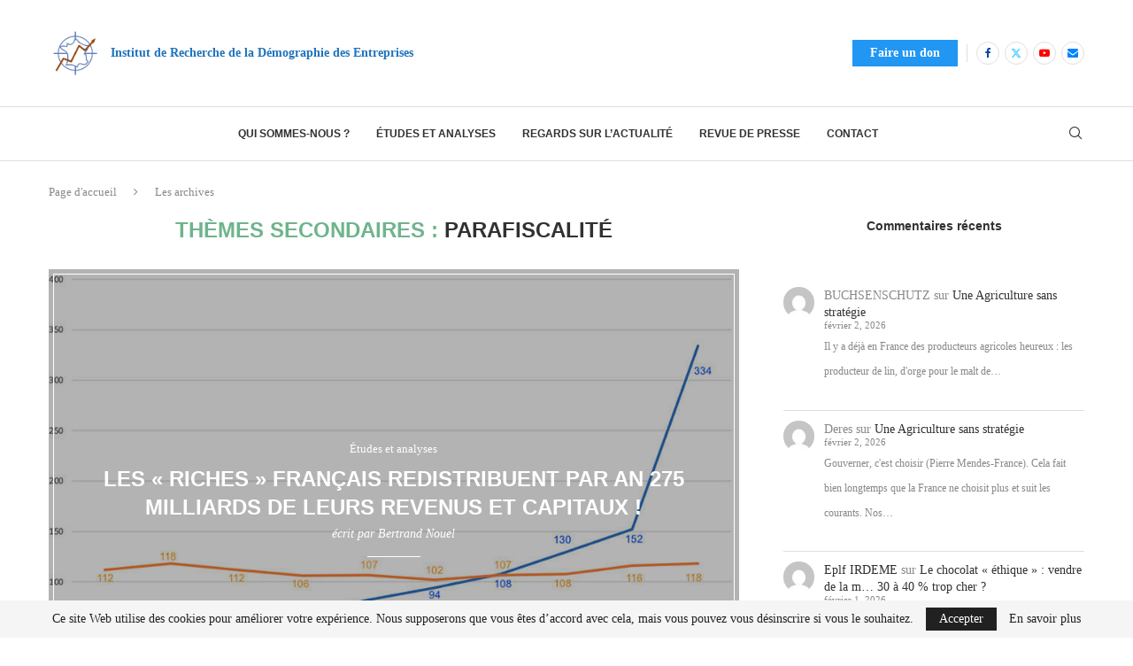

--- FILE ---
content_type: text/html; charset=UTF-8
request_url: https://irdeme.org/themessecondaires/parafiscalite/
body_size: 29387
content:
<!DOCTYPE html>
<html dir="ltr" lang="fr-FR" prefix="og: https://ogp.me/ns#">
<head>
    <meta charset="UTF-8">
    <meta http-equiv="X-UA-Compatible" content="IE=edge">
    <meta name="viewport" content="width=device-width, initial-scale=1">
    <link rel="profile" href="https://gmpg.org/xfn/11"/>
    <link rel="alternate" type="application/rss+xml" title="IRDEME &#8211; Institut de Recherche de la Démographie des Entreprises RSS Feed"
          href="https://irdeme.org/feed/"/>
    <link rel="alternate" type="application/atom+xml" title="IRDEME &#8211; Institut de Recherche de la Démographie des Entreprises Atom Feed"
          href="https://irdeme.org/feed/atom/"/>
    <link rel="pingback" href="https://irdeme.org/xmlrpc.php"/>
    <!--[if lt IE 9]>
	<script src="https://irdeme.org/wp-content/themes/soledad/js/html5.js"></script>
	<![endif]-->
	<title>Parafiscalité - IRDEME - Institut de Recherche de la Démographie des Entreprises</title>
<link rel='preconnect' href='https://fonts.googleapis.com' />
<link rel='preconnect' href='https://fonts.gstatic.com' />
<meta http-equiv='x-dns-prefetch-control' content='on'>
<link rel='dns-prefetch' href='//fonts.googleapis.com' />
<link rel='dns-prefetch' href='//fonts.gstatic.com' />
<link rel='dns-prefetch' href='//s.gravatar.com' />
<link rel='dns-prefetch' href='//www.google-analytics.com' />

		<!-- All in One SEO 4.9.3 - aioseo.com -->
	<meta name="robots" content="max-image-preview:large" />
	<link rel="canonical" href="https://irdeme.org/themessecondaires/parafiscalite/" />
	<link rel="next" href="https://irdeme.org/themessecondaires/parafiscalite/page/2/" />
	<meta name="generator" content="All in One SEO (AIOSEO) 4.9.3" />
		<script type="application/ld+json" class="aioseo-schema">
			{"@context":"https:\/\/schema.org","@graph":[{"@type":"BreadcrumbList","@id":"https:\/\/irdeme.org\/themessecondaires\/parafiscalite\/#breadcrumblist","itemListElement":[{"@type":"ListItem","@id":"https:\/\/irdeme.org#listItem","position":1,"name":"Home","item":"https:\/\/irdeme.org","nextItem":{"@type":"ListItem","@id":"https:\/\/irdeme.org\/themessecondaires\/parafiscalite\/#listItem","name":"Parafiscalit\u00e9"}},{"@type":"ListItem","@id":"https:\/\/irdeme.org\/themessecondaires\/parafiscalite\/#listItem","position":2,"name":"Parafiscalit\u00e9","previousItem":{"@type":"ListItem","@id":"https:\/\/irdeme.org#listItem","name":"Home"}}]},{"@type":"CollectionPage","@id":"https:\/\/irdeme.org\/themessecondaires\/parafiscalite\/#collectionpage","url":"https:\/\/irdeme.org\/themessecondaires\/parafiscalite\/","name":"Parafiscalit\u00e9 - IRDEME - Institut de Recherche de la D\u00e9mographie des Entreprises","inLanguage":"fr-FR","isPartOf":{"@id":"https:\/\/irdeme.org\/#website"},"breadcrumb":{"@id":"https:\/\/irdeme.org\/themessecondaires\/parafiscalite\/#breadcrumblist"}},{"@type":"Organization","@id":"https:\/\/irdeme.org\/#organization","name":"IRDEME","url":"https:\/\/irdeme.org\/"},{"@type":"WebSite","@id":"https:\/\/irdeme.org\/#website","url":"https:\/\/irdeme.org\/","name":"IRDEME","inLanguage":"fr-FR","publisher":{"@id":"https:\/\/irdeme.org\/#organization"}}]}
		</script>
		<!-- All in One SEO -->

<link rel='dns-prefetch' href='//www.googletagmanager.com' />
<link rel='dns-prefetch' href='//fonts.googleapis.com' />
<link rel="alternate" type="application/rss+xml" title="IRDEME - Institut de Recherche de la Démographie des Entreprises &raquo; Flux" href="https://irdeme.org/feed/" />
<link rel="alternate" type="application/rss+xml" title="IRDEME - Institut de Recherche de la Démographie des Entreprises &raquo; Flux des commentaires" href="https://irdeme.org/comments/feed/" />
<link rel="alternate" type="application/rss+xml" title="Flux pour IRDEME - Institut de Recherche de la Démographie des Entreprises &raquo; Parafiscalité Thèmes secondaires" href="https://irdeme.org/themessecondaires/parafiscalite/feed/" />
		<!-- This site uses the Google Analytics by MonsterInsights plugin v9.11.1 - Using Analytics tracking - https://www.monsterinsights.com/ -->
							<script src="//www.googletagmanager.com/gtag/js?id=G-3ED6B6ZPWN"  data-cfasync="false" data-wpfc-render="false" type="text/javascript" async></script>
			<script data-cfasync="false" data-wpfc-render="false" type="text/javascript">
				var mi_version = '9.11.1';
				var mi_track_user = true;
				var mi_no_track_reason = '';
								var MonsterInsightsDefaultLocations = {"page_location":"https:\/\/irdeme.org\/themessecondaires\/parafiscalite\/"};
								if ( typeof MonsterInsightsPrivacyGuardFilter === 'function' ) {
					var MonsterInsightsLocations = (typeof MonsterInsightsExcludeQuery === 'object') ? MonsterInsightsPrivacyGuardFilter( MonsterInsightsExcludeQuery ) : MonsterInsightsPrivacyGuardFilter( MonsterInsightsDefaultLocations );
				} else {
					var MonsterInsightsLocations = (typeof MonsterInsightsExcludeQuery === 'object') ? MonsterInsightsExcludeQuery : MonsterInsightsDefaultLocations;
				}

								var disableStrs = [
										'ga-disable-G-3ED6B6ZPWN',
									];

				/* Function to detect opted out users */
				function __gtagTrackerIsOptedOut() {
					for (var index = 0; index < disableStrs.length; index++) {
						if (document.cookie.indexOf(disableStrs[index] + '=true') > -1) {
							return true;
						}
					}

					return false;
				}

				/* Disable tracking if the opt-out cookie exists. */
				if (__gtagTrackerIsOptedOut()) {
					for (var index = 0; index < disableStrs.length; index++) {
						window[disableStrs[index]] = true;
					}
				}

				/* Opt-out function */
				function __gtagTrackerOptout() {
					for (var index = 0; index < disableStrs.length; index++) {
						document.cookie = disableStrs[index] + '=true; expires=Thu, 31 Dec 2099 23:59:59 UTC; path=/';
						window[disableStrs[index]] = true;
					}
				}

				if ('undefined' === typeof gaOptout) {
					function gaOptout() {
						__gtagTrackerOptout();
					}
				}
								window.dataLayer = window.dataLayer || [];

				window.MonsterInsightsDualTracker = {
					helpers: {},
					trackers: {},
				};
				if (mi_track_user) {
					function __gtagDataLayer() {
						dataLayer.push(arguments);
					}

					function __gtagTracker(type, name, parameters) {
						if (!parameters) {
							parameters = {};
						}

						if (parameters.send_to) {
							__gtagDataLayer.apply(null, arguments);
							return;
						}

						if (type === 'event') {
														parameters.send_to = monsterinsights_frontend.v4_id;
							var hookName = name;
							if (typeof parameters['event_category'] !== 'undefined') {
								hookName = parameters['event_category'] + ':' + name;
							}

							if (typeof MonsterInsightsDualTracker.trackers[hookName] !== 'undefined') {
								MonsterInsightsDualTracker.trackers[hookName](parameters);
							} else {
								__gtagDataLayer('event', name, parameters);
							}
							
						} else {
							__gtagDataLayer.apply(null, arguments);
						}
					}

					__gtagTracker('js', new Date());
					__gtagTracker('set', {
						'developer_id.dZGIzZG': true,
											});
					if ( MonsterInsightsLocations.page_location ) {
						__gtagTracker('set', MonsterInsightsLocations);
					}
										__gtagTracker('config', 'G-3ED6B6ZPWN', {"forceSSL":"true","link_attribution":"true"} );
										window.gtag = __gtagTracker;										(function () {
						/* https://developers.google.com/analytics/devguides/collection/analyticsjs/ */
						/* ga and __gaTracker compatibility shim. */
						var noopfn = function () {
							return null;
						};
						var newtracker = function () {
							return new Tracker();
						};
						var Tracker = function () {
							return null;
						};
						var p = Tracker.prototype;
						p.get = noopfn;
						p.set = noopfn;
						p.send = function () {
							var args = Array.prototype.slice.call(arguments);
							args.unshift('send');
							__gaTracker.apply(null, args);
						};
						var __gaTracker = function () {
							var len = arguments.length;
							if (len === 0) {
								return;
							}
							var f = arguments[len - 1];
							if (typeof f !== 'object' || f === null || typeof f.hitCallback !== 'function') {
								if ('send' === arguments[0]) {
									var hitConverted, hitObject = false, action;
									if ('event' === arguments[1]) {
										if ('undefined' !== typeof arguments[3]) {
											hitObject = {
												'eventAction': arguments[3],
												'eventCategory': arguments[2],
												'eventLabel': arguments[4],
												'value': arguments[5] ? arguments[5] : 1,
											}
										}
									}
									if ('pageview' === arguments[1]) {
										if ('undefined' !== typeof arguments[2]) {
											hitObject = {
												'eventAction': 'page_view',
												'page_path': arguments[2],
											}
										}
									}
									if (typeof arguments[2] === 'object') {
										hitObject = arguments[2];
									}
									if (typeof arguments[5] === 'object') {
										Object.assign(hitObject, arguments[5]);
									}
									if ('undefined' !== typeof arguments[1].hitType) {
										hitObject = arguments[1];
										if ('pageview' === hitObject.hitType) {
											hitObject.eventAction = 'page_view';
										}
									}
									if (hitObject) {
										action = 'timing' === arguments[1].hitType ? 'timing_complete' : hitObject.eventAction;
										hitConverted = mapArgs(hitObject);
										__gtagTracker('event', action, hitConverted);
									}
								}
								return;
							}

							function mapArgs(args) {
								var arg, hit = {};
								var gaMap = {
									'eventCategory': 'event_category',
									'eventAction': 'event_action',
									'eventLabel': 'event_label',
									'eventValue': 'event_value',
									'nonInteraction': 'non_interaction',
									'timingCategory': 'event_category',
									'timingVar': 'name',
									'timingValue': 'value',
									'timingLabel': 'event_label',
									'page': 'page_path',
									'location': 'page_location',
									'title': 'page_title',
									'referrer' : 'page_referrer',
								};
								for (arg in args) {
																		if (!(!args.hasOwnProperty(arg) || !gaMap.hasOwnProperty(arg))) {
										hit[gaMap[arg]] = args[arg];
									} else {
										hit[arg] = args[arg];
									}
								}
								return hit;
							}

							try {
								f.hitCallback();
							} catch (ex) {
							}
						};
						__gaTracker.create = newtracker;
						__gaTracker.getByName = newtracker;
						__gaTracker.getAll = function () {
							return [];
						};
						__gaTracker.remove = noopfn;
						__gaTracker.loaded = true;
						window['__gaTracker'] = __gaTracker;
					})();
									} else {
										console.log("");
					(function () {
						function __gtagTracker() {
							return null;
						}

						window['__gtagTracker'] = __gtagTracker;
						window['gtag'] = __gtagTracker;
					})();
									}
			</script>
							<!-- / Google Analytics by MonsterInsights -->
		<style id='wp-img-auto-sizes-contain-inline-css' type='text/css'>
img:is([sizes=auto i],[sizes^="auto," i]){contain-intrinsic-size:3000px 1500px}
/*# sourceURL=wp-img-auto-sizes-contain-inline-css */
</style>
<link rel='stylesheet' id='penci-folding-css' href='https://irdeme.org/wp-content/themes/soledad/inc/elementor/assets/css/fold.css?ver=8.7.1' type='text/css' media='all' />
<style id='wp-emoji-styles-inline-css' type='text/css'>

	img.wp-smiley, img.emoji {
		display: inline !important;
		border: none !important;
		box-shadow: none !important;
		height: 1em !important;
		width: 1em !important;
		margin: 0 0.07em !important;
		vertical-align: -0.1em !important;
		background: none !important;
		padding: 0 !important;
	}
/*# sourceURL=wp-emoji-styles-inline-css */
</style>
<link rel='stylesheet' id='wp-block-library-css' href='https://irdeme.org/wp-includes/css/dist/block-library/style.min.css?ver=6.9' type='text/css' media='all' />
<style id='wp-block-library-theme-inline-css' type='text/css'>
.wp-block-audio :where(figcaption){color:#555;font-size:13px;text-align:center}.is-dark-theme .wp-block-audio :where(figcaption){color:#ffffffa6}.wp-block-audio{margin:0 0 1em}.wp-block-code{border:1px solid #ccc;border-radius:4px;font-family:Menlo,Consolas,monaco,monospace;padding:.8em 1em}.wp-block-embed :where(figcaption){color:#555;font-size:13px;text-align:center}.is-dark-theme .wp-block-embed :where(figcaption){color:#ffffffa6}.wp-block-embed{margin:0 0 1em}.blocks-gallery-caption{color:#555;font-size:13px;text-align:center}.is-dark-theme .blocks-gallery-caption{color:#ffffffa6}:root :where(.wp-block-image figcaption){color:#555;font-size:13px;text-align:center}.is-dark-theme :root :where(.wp-block-image figcaption){color:#ffffffa6}.wp-block-image{margin:0 0 1em}.wp-block-pullquote{border-bottom:4px solid;border-top:4px solid;color:currentColor;margin-bottom:1.75em}.wp-block-pullquote :where(cite),.wp-block-pullquote :where(footer),.wp-block-pullquote__citation{color:currentColor;font-size:.8125em;font-style:normal;text-transform:uppercase}.wp-block-quote{border-left:.25em solid;margin:0 0 1.75em;padding-left:1em}.wp-block-quote cite,.wp-block-quote footer{color:currentColor;font-size:.8125em;font-style:normal;position:relative}.wp-block-quote:where(.has-text-align-right){border-left:none;border-right:.25em solid;padding-left:0;padding-right:1em}.wp-block-quote:where(.has-text-align-center){border:none;padding-left:0}.wp-block-quote.is-large,.wp-block-quote.is-style-large,.wp-block-quote:where(.is-style-plain){border:none}.wp-block-search .wp-block-search__label{font-weight:700}.wp-block-search__button{border:1px solid #ccc;padding:.375em .625em}:where(.wp-block-group.has-background){padding:1.25em 2.375em}.wp-block-separator.has-css-opacity{opacity:.4}.wp-block-separator{border:none;border-bottom:2px solid;margin-left:auto;margin-right:auto}.wp-block-separator.has-alpha-channel-opacity{opacity:1}.wp-block-separator:not(.is-style-wide):not(.is-style-dots){width:100px}.wp-block-separator.has-background:not(.is-style-dots){border-bottom:none;height:1px}.wp-block-separator.has-background:not(.is-style-wide):not(.is-style-dots){height:2px}.wp-block-table{margin:0 0 1em}.wp-block-table td,.wp-block-table th{word-break:normal}.wp-block-table :where(figcaption){color:#555;font-size:13px;text-align:center}.is-dark-theme .wp-block-table :where(figcaption){color:#ffffffa6}.wp-block-video :where(figcaption){color:#555;font-size:13px;text-align:center}.is-dark-theme .wp-block-video :where(figcaption){color:#ffffffa6}.wp-block-video{margin:0 0 1em}:root :where(.wp-block-template-part.has-background){margin-bottom:0;margin-top:0;padding:1.25em 2.375em}
/*# sourceURL=/wp-includes/css/dist/block-library/theme.min.css */
</style>
<style id='classic-theme-styles-inline-css' type='text/css'>
/*! This file is auto-generated */
.wp-block-button__link{color:#fff;background-color:#32373c;border-radius:9999px;box-shadow:none;text-decoration:none;padding:calc(.667em + 2px) calc(1.333em + 2px);font-size:1.125em}.wp-block-file__button{background:#32373c;color:#fff;text-decoration:none}
/*# sourceURL=/wp-includes/css/classic-themes.min.css */
</style>
<link rel='stylesheet' id='aioseo/css/src/vue/standalone/blocks/table-of-contents/global.scss-css' href='https://irdeme.org/wp-content/plugins/all-in-one-seo-pack/dist/Lite/assets/css/table-of-contents/global.e90f6d47.css?ver=4.9.3' type='text/css' media='all' />
<style id='spacedmonkey-classic-menu-block-style-inline-css' type='text/css'>
.wp-classic-menu-block>.menu{list-style:none;margin:0;padding:0;text-align:left;width:100%}.wp-classic-menu-block>.menu ul{left:-999em;list-style:none;margin:0;padding:0;position:absolute}.wp-classic-menu-block>.menu li{display:inline-block;padding-right:var(--wp--style--block-gap,2em);position:relative;text-align:left}.wp-classic-menu-block>.menu li:hover>ul{left:auto}.wp-classic-menu-block>.menu li li{display:block}.wp-classic-menu-block>.menu li li:hover>ul{left:100%;top:0}

/*# sourceURL=https://irdeme.org/wp-content/plugins/classic-menu-block/build/style-index.css */
</style>
<style id='block-soledad-style-inline-css' type='text/css'>
.pchead-e-block{--pcborder-cl:#dedede;--pcaccent-cl:#6eb48c}.heading1-style-1>h1,.heading1-style-2>h1,.heading2-style-1>h2,.heading2-style-2>h2,.heading3-style-1>h3,.heading3-style-2>h3,.heading4-style-1>h4,.heading4-style-2>h4,.heading5-style-1>h5,.heading5-style-2>h5{padding-bottom:8px;border-bottom:1px solid var(--pcborder-cl);overflow:hidden}.heading1-style-2>h1,.heading2-style-2>h2,.heading3-style-2>h3,.heading4-style-2>h4,.heading5-style-2>h5{border-bottom-width:0;position:relative}.heading1-style-2>h1:before,.heading2-style-2>h2:before,.heading3-style-2>h3:before,.heading4-style-2>h4:before,.heading5-style-2>h5:before{content:'';width:50px;height:2px;bottom:0;left:0;z-index:2;background:var(--pcaccent-cl);position:absolute}.heading1-style-2>h1:after,.heading2-style-2>h2:after,.heading3-style-2>h3:after,.heading4-style-2>h4:after,.heading5-style-2>h5:after{content:'';width:100%;height:2px;bottom:0;left:20px;z-index:1;background:var(--pcborder-cl);position:absolute}.heading1-style-3>h1,.heading1-style-4>h1,.heading2-style-3>h2,.heading2-style-4>h2,.heading3-style-3>h3,.heading3-style-4>h3,.heading4-style-3>h4,.heading4-style-4>h4,.heading5-style-3>h5,.heading5-style-4>h5{position:relative;padding-left:20px}.heading1-style-3>h1:before,.heading1-style-4>h1:before,.heading2-style-3>h2:before,.heading2-style-4>h2:before,.heading3-style-3>h3:before,.heading3-style-4>h3:before,.heading4-style-3>h4:before,.heading4-style-4>h4:before,.heading5-style-3>h5:before,.heading5-style-4>h5:before{width:10px;height:100%;content:'';position:absolute;top:0;left:0;bottom:0;background:var(--pcaccent-cl)}.heading1-style-4>h1,.heading2-style-4>h2,.heading3-style-4>h3,.heading4-style-4>h4,.heading5-style-4>h5{padding:10px 20px;background:#f1f1f1}.heading1-style-5>h1,.heading2-style-5>h2,.heading3-style-5>h3,.heading4-style-5>h4,.heading5-style-5>h5{position:relative;z-index:1}.heading1-style-5>h1:before,.heading2-style-5>h2:before,.heading3-style-5>h3:before,.heading4-style-5>h4:before,.heading5-style-5>h5:before{content:"";position:absolute;left:0;bottom:0;width:200px;height:50%;transform:skew(-25deg) translateX(0);background:var(--pcaccent-cl);z-index:-1;opacity:.4}.heading1-style-6>h1,.heading2-style-6>h2,.heading3-style-6>h3,.heading4-style-6>h4,.heading5-style-6>h5{text-decoration:underline;text-underline-offset:2px;text-decoration-thickness:4px;text-decoration-color:var(--pcaccent-cl)}
/*# sourceURL=https://irdeme.org/wp-content/themes/soledad/inc/block/heading-styles/build/style.min.css */
</style>
<style id='global-styles-inline-css' type='text/css'>
:root{--wp--preset--aspect-ratio--square: 1;--wp--preset--aspect-ratio--4-3: 4/3;--wp--preset--aspect-ratio--3-4: 3/4;--wp--preset--aspect-ratio--3-2: 3/2;--wp--preset--aspect-ratio--2-3: 2/3;--wp--preset--aspect-ratio--16-9: 16/9;--wp--preset--aspect-ratio--9-16: 9/16;--wp--preset--color--black: #000000;--wp--preset--color--cyan-bluish-gray: #abb8c3;--wp--preset--color--white: #ffffff;--wp--preset--color--pale-pink: #f78da7;--wp--preset--color--vivid-red: #cf2e2e;--wp--preset--color--luminous-vivid-orange: #ff6900;--wp--preset--color--luminous-vivid-amber: #fcb900;--wp--preset--color--light-green-cyan: #7bdcb5;--wp--preset--color--vivid-green-cyan: #00d084;--wp--preset--color--pale-cyan-blue: #8ed1fc;--wp--preset--color--vivid-cyan-blue: #0693e3;--wp--preset--color--vivid-purple: #9b51e0;--wp--preset--gradient--vivid-cyan-blue-to-vivid-purple: linear-gradient(135deg,rgb(6,147,227) 0%,rgb(155,81,224) 100%);--wp--preset--gradient--light-green-cyan-to-vivid-green-cyan: linear-gradient(135deg,rgb(122,220,180) 0%,rgb(0,208,130) 100%);--wp--preset--gradient--luminous-vivid-amber-to-luminous-vivid-orange: linear-gradient(135deg,rgb(252,185,0) 0%,rgb(255,105,0) 100%);--wp--preset--gradient--luminous-vivid-orange-to-vivid-red: linear-gradient(135deg,rgb(255,105,0) 0%,rgb(207,46,46) 100%);--wp--preset--gradient--very-light-gray-to-cyan-bluish-gray: linear-gradient(135deg,rgb(238,238,238) 0%,rgb(169,184,195) 100%);--wp--preset--gradient--cool-to-warm-spectrum: linear-gradient(135deg,rgb(74,234,220) 0%,rgb(151,120,209) 20%,rgb(207,42,186) 40%,rgb(238,44,130) 60%,rgb(251,105,98) 80%,rgb(254,248,76) 100%);--wp--preset--gradient--blush-light-purple: linear-gradient(135deg,rgb(255,206,236) 0%,rgb(152,150,240) 100%);--wp--preset--gradient--blush-bordeaux: linear-gradient(135deg,rgb(254,205,165) 0%,rgb(254,45,45) 50%,rgb(107,0,62) 100%);--wp--preset--gradient--luminous-dusk: linear-gradient(135deg,rgb(255,203,112) 0%,rgb(199,81,192) 50%,rgb(65,88,208) 100%);--wp--preset--gradient--pale-ocean: linear-gradient(135deg,rgb(255,245,203) 0%,rgb(182,227,212) 50%,rgb(51,167,181) 100%);--wp--preset--gradient--electric-grass: linear-gradient(135deg,rgb(202,248,128) 0%,rgb(113,206,126) 100%);--wp--preset--gradient--midnight: linear-gradient(135deg,rgb(2,3,129) 0%,rgb(40,116,252) 100%);--wp--preset--font-size--small: 12px;--wp--preset--font-size--medium: 20px;--wp--preset--font-size--large: 32px;--wp--preset--font-size--x-large: 42px;--wp--preset--font-size--normal: 14px;--wp--preset--font-size--huge: 42px;--wp--preset--spacing--20: 0.44rem;--wp--preset--spacing--30: 0.67rem;--wp--preset--spacing--40: 1rem;--wp--preset--spacing--50: 1.5rem;--wp--preset--spacing--60: 2.25rem;--wp--preset--spacing--70: 3.38rem;--wp--preset--spacing--80: 5.06rem;--wp--preset--shadow--natural: 6px 6px 9px rgba(0, 0, 0, 0.2);--wp--preset--shadow--deep: 12px 12px 50px rgba(0, 0, 0, 0.4);--wp--preset--shadow--sharp: 6px 6px 0px rgba(0, 0, 0, 0.2);--wp--preset--shadow--outlined: 6px 6px 0px -3px rgb(255, 255, 255), 6px 6px rgb(0, 0, 0);--wp--preset--shadow--crisp: 6px 6px 0px rgb(0, 0, 0);}:where(.is-layout-flex){gap: 0.5em;}:where(.is-layout-grid){gap: 0.5em;}body .is-layout-flex{display: flex;}.is-layout-flex{flex-wrap: wrap;align-items: center;}.is-layout-flex > :is(*, div){margin: 0;}body .is-layout-grid{display: grid;}.is-layout-grid > :is(*, div){margin: 0;}:where(.wp-block-columns.is-layout-flex){gap: 2em;}:where(.wp-block-columns.is-layout-grid){gap: 2em;}:where(.wp-block-post-template.is-layout-flex){gap: 1.25em;}:where(.wp-block-post-template.is-layout-grid){gap: 1.25em;}.has-black-color{color: var(--wp--preset--color--black) !important;}.has-cyan-bluish-gray-color{color: var(--wp--preset--color--cyan-bluish-gray) !important;}.has-white-color{color: var(--wp--preset--color--white) !important;}.has-pale-pink-color{color: var(--wp--preset--color--pale-pink) !important;}.has-vivid-red-color{color: var(--wp--preset--color--vivid-red) !important;}.has-luminous-vivid-orange-color{color: var(--wp--preset--color--luminous-vivid-orange) !important;}.has-luminous-vivid-amber-color{color: var(--wp--preset--color--luminous-vivid-amber) !important;}.has-light-green-cyan-color{color: var(--wp--preset--color--light-green-cyan) !important;}.has-vivid-green-cyan-color{color: var(--wp--preset--color--vivid-green-cyan) !important;}.has-pale-cyan-blue-color{color: var(--wp--preset--color--pale-cyan-blue) !important;}.has-vivid-cyan-blue-color{color: var(--wp--preset--color--vivid-cyan-blue) !important;}.has-vivid-purple-color{color: var(--wp--preset--color--vivid-purple) !important;}.has-black-background-color{background-color: var(--wp--preset--color--black) !important;}.has-cyan-bluish-gray-background-color{background-color: var(--wp--preset--color--cyan-bluish-gray) !important;}.has-white-background-color{background-color: var(--wp--preset--color--white) !important;}.has-pale-pink-background-color{background-color: var(--wp--preset--color--pale-pink) !important;}.has-vivid-red-background-color{background-color: var(--wp--preset--color--vivid-red) !important;}.has-luminous-vivid-orange-background-color{background-color: var(--wp--preset--color--luminous-vivid-orange) !important;}.has-luminous-vivid-amber-background-color{background-color: var(--wp--preset--color--luminous-vivid-amber) !important;}.has-light-green-cyan-background-color{background-color: var(--wp--preset--color--light-green-cyan) !important;}.has-vivid-green-cyan-background-color{background-color: var(--wp--preset--color--vivid-green-cyan) !important;}.has-pale-cyan-blue-background-color{background-color: var(--wp--preset--color--pale-cyan-blue) !important;}.has-vivid-cyan-blue-background-color{background-color: var(--wp--preset--color--vivid-cyan-blue) !important;}.has-vivid-purple-background-color{background-color: var(--wp--preset--color--vivid-purple) !important;}.has-black-border-color{border-color: var(--wp--preset--color--black) !important;}.has-cyan-bluish-gray-border-color{border-color: var(--wp--preset--color--cyan-bluish-gray) !important;}.has-white-border-color{border-color: var(--wp--preset--color--white) !important;}.has-pale-pink-border-color{border-color: var(--wp--preset--color--pale-pink) !important;}.has-vivid-red-border-color{border-color: var(--wp--preset--color--vivid-red) !important;}.has-luminous-vivid-orange-border-color{border-color: var(--wp--preset--color--luminous-vivid-orange) !important;}.has-luminous-vivid-amber-border-color{border-color: var(--wp--preset--color--luminous-vivid-amber) !important;}.has-light-green-cyan-border-color{border-color: var(--wp--preset--color--light-green-cyan) !important;}.has-vivid-green-cyan-border-color{border-color: var(--wp--preset--color--vivid-green-cyan) !important;}.has-pale-cyan-blue-border-color{border-color: var(--wp--preset--color--pale-cyan-blue) !important;}.has-vivid-cyan-blue-border-color{border-color: var(--wp--preset--color--vivid-cyan-blue) !important;}.has-vivid-purple-border-color{border-color: var(--wp--preset--color--vivid-purple) !important;}.has-vivid-cyan-blue-to-vivid-purple-gradient-background{background: var(--wp--preset--gradient--vivid-cyan-blue-to-vivid-purple) !important;}.has-light-green-cyan-to-vivid-green-cyan-gradient-background{background: var(--wp--preset--gradient--light-green-cyan-to-vivid-green-cyan) !important;}.has-luminous-vivid-amber-to-luminous-vivid-orange-gradient-background{background: var(--wp--preset--gradient--luminous-vivid-amber-to-luminous-vivid-orange) !important;}.has-luminous-vivid-orange-to-vivid-red-gradient-background{background: var(--wp--preset--gradient--luminous-vivid-orange-to-vivid-red) !important;}.has-very-light-gray-to-cyan-bluish-gray-gradient-background{background: var(--wp--preset--gradient--very-light-gray-to-cyan-bluish-gray) !important;}.has-cool-to-warm-spectrum-gradient-background{background: var(--wp--preset--gradient--cool-to-warm-spectrum) !important;}.has-blush-light-purple-gradient-background{background: var(--wp--preset--gradient--blush-light-purple) !important;}.has-blush-bordeaux-gradient-background{background: var(--wp--preset--gradient--blush-bordeaux) !important;}.has-luminous-dusk-gradient-background{background: var(--wp--preset--gradient--luminous-dusk) !important;}.has-pale-ocean-gradient-background{background: var(--wp--preset--gradient--pale-ocean) !important;}.has-electric-grass-gradient-background{background: var(--wp--preset--gradient--electric-grass) !important;}.has-midnight-gradient-background{background: var(--wp--preset--gradient--midnight) !important;}.has-small-font-size{font-size: var(--wp--preset--font-size--small) !important;}.has-medium-font-size{font-size: var(--wp--preset--font-size--medium) !important;}.has-large-font-size{font-size: var(--wp--preset--font-size--large) !important;}.has-x-large-font-size{font-size: var(--wp--preset--font-size--x-large) !important;}
:where(.wp-block-post-template.is-layout-flex){gap: 1.25em;}:where(.wp-block-post-template.is-layout-grid){gap: 1.25em;}
:where(.wp-block-term-template.is-layout-flex){gap: 1.25em;}:where(.wp-block-term-template.is-layout-grid){gap: 1.25em;}
:where(.wp-block-columns.is-layout-flex){gap: 2em;}:where(.wp-block-columns.is-layout-grid){gap: 2em;}
:root :where(.wp-block-pullquote){font-size: 1.5em;line-height: 1.6;}
/*# sourceURL=global-styles-inline-css */
</style>
<link rel='stylesheet' id='contact-form-7-css' href='https://irdeme.org/wp-content/plugins/contact-form-7/includes/css/styles.css?ver=6.1.4' type='text/css' media='all' />
<link rel='stylesheet' id='penci-review-css' href='https://irdeme.org/wp-content/plugins/penci-review/css/style.css?ver=3.2.1' type='text/css' media='all' />
<link rel='stylesheet' id='penci-oswald-css' href='//fonts.googleapis.com/css?family=Oswald%3A400&#038;display=swap&#038;ver=6.9' type='text/css' media='all' />
<link rel='stylesheet' id='penci-main-style-css' href='https://irdeme.org/wp-content/themes/soledad/main.css?ver=8.7.1' type='text/css' media='all' />
<link rel='stylesheet' id='penci-swiper-bundle-css' href='https://irdeme.org/wp-content/themes/soledad/css/swiper-bundle.min.css?ver=8.7.1' type='text/css' media='all' />
<link rel='stylesheet' id='penci-font-awesomeold-css' href='https://irdeme.org/wp-content/themes/soledad/css/font-awesome.4.7.0.swap.min.css?ver=4.7.0' type='text/css' media='all' />
<link rel='stylesheet' id='penci_icon-css' href='https://irdeme.org/wp-content/themes/soledad/css/penci-icon.min.css?ver=8.7.1' type='text/css' media='all' />
<link rel='stylesheet' id='penci_style-css' href='https://irdeme.org/wp-content/themes/soledad/style.css?ver=8.7.1' type='text/css' media='all' />
<link rel='stylesheet' id='penci_social_counter-css' href='https://irdeme.org/wp-content/themes/soledad/css/social-counter.css?ver=8.7.1' type='text/css' media='all' />
<link rel='stylesheet' id='elementor-icons-css' href='https://irdeme.org/wp-content/plugins/elementor/assets/lib/eicons/css/elementor-icons.min.css?ver=5.47.0' type='text/css' media='all' />
<link rel='stylesheet' id='elementor-frontend-css' href='https://irdeme.org/wp-content/plugins/elementor/assets/css/frontend.min.css?ver=3.35.0' type='text/css' media='all' />
<link rel='stylesheet' id='elementor-post-5707-css' href='https://irdeme.org/wp-content/uploads/elementor/css/post-5707.css?ver=1770092238' type='text/css' media='all' />
<link rel='stylesheet' id='penci-recipe-css-css' href='https://irdeme.org/wp-content/plugins/penci-recipe/css/recipe.css?ver=3.5' type='text/css' media='all' />
<link rel='stylesheet' id='elementor-gf-roboto-css' href='https://fonts.googleapis.com/css?family=Roboto:100,100italic,200,200italic,300,300italic,400,400italic,500,500italic,600,600italic,700,700italic,800,800italic,900,900italic&#038;display=swap' type='text/css' media='all' />
<link rel='stylesheet' id='elementor-gf-robotoslab-css' href='https://fonts.googleapis.com/css?family=Roboto+Slab:100,100italic,200,200italic,300,300italic,400,400italic,500,500italic,600,600italic,700,700italic,800,800italic,900,900italic&#038;display=swap' type='text/css' media='all' />
<script type="text/javascript" src="https://irdeme.org/wp-includes/js/jquery/jquery.min.js?ver=3.7.1" id="jquery-core-js"></script>
<script type="text/javascript" src="https://irdeme.org/wp-includes/js/jquery/jquery-migrate.min.js?ver=3.4.1" id="jquery-migrate-js"></script>
<script type="text/javascript" src="https://irdeme.org/wp-content/plugins/google-analytics-for-wordpress/assets/js/frontend-gtag.min.js?ver=9.11.1" id="monsterinsights-frontend-script-js" async="async" data-wp-strategy="async"></script>
<script data-cfasync="false" data-wpfc-render="false" type="text/javascript" id='monsterinsights-frontend-script-js-extra'>/* <![CDATA[ */
var monsterinsights_frontend = {"js_events_tracking":"true","download_extensions":"doc,pdf,ppt,zip,xls,docx,pptx,xlsx","inbound_paths":"[{\"path\":\"\\\/go\\\/\",\"label\":\"affiliate\"},{\"path\":\"\\\/recommend\\\/\",\"label\":\"affiliate\"}]","home_url":"https:\/\/irdeme.org","hash_tracking":"false","v4_id":"G-3ED6B6ZPWN"};/* ]]> */
</script>

<!-- Extrait de code de la balise Google (gtag.js) ajouté par Site Kit -->
<!-- Extrait Google Analytics ajouté par Site Kit -->
<script type="text/javascript" src="https://www.googletagmanager.com/gtag/js?id=GT-NFPQGKTR" id="google_gtagjs-js" async></script>
<script type="text/javascript" id="google_gtagjs-js-after">
/* <![CDATA[ */
window.dataLayer = window.dataLayer || [];function gtag(){dataLayer.push(arguments);}
gtag("set","linker",{"domains":["irdeme.org"]});
gtag("js", new Date());
gtag("set", "developer_id.dZTNiMT", true);
gtag("config", "GT-NFPQGKTR");
//# sourceURL=google_gtagjs-js-after
/* ]]> */
</script>
<link rel="https://api.w.org/" href="https://irdeme.org/wp-json/" /><link rel="alternate" title="JSON" type="application/json" href="https://irdeme.org/wp-json/wp/v2/themessecondaires/34" /><link rel="EditURI" type="application/rsd+xml" title="RSD" href="https://irdeme.org/xmlrpc.php?rsd" />
<meta name="generator" content="WordPress 6.9" />
<meta name="generator" content="Soledad 8.7.1" />
<meta name="generator" content="Site Kit by Google 1.171.0" /><script id="mcjs">!function(c,h,i,m,p){m=c.createElement(h),p=c.getElementsByTagName(h)[0],m.async=1,m.src=i,p.parentNode.insertBefore(m,p)}(document,"script","https://chimpstatic.com/mcjs-connected/js/users/b7c80cb67b4a3c064b3331cb4/0aa05274e07cc09910c6446f6.js");</script><!-- HubSpot WordPress Plugin v11.3.37: embed JS disabled as a portalId has not yet been configured -->    <style type="text/css">
                                                                                                                                            </style>
	<script>var portfolioDataJs = portfolioDataJs || [];</script><style id="penci-custom-style" type="text/css">body{ --pcbg-cl: #fff; --pctext-cl: #313131; --pcborder-cl: #dedede; --pcheading-cl: #313131; --pcmeta-cl: #888888; --pcaccent-cl: #6eb48c; --pcbody-font: 'PT Serif', serif; --pchead-font: 'Raleway', sans-serif; --pchead-wei: bold; --pcava_bdr:10px;--pcajs_fvw:470px;--pcajs_fvmw:220px; } .single.penci-body-single-style-5 #header, .single.penci-body-single-style-6 #header, .single.penci-body-single-style-10 #header, .single.penci-body-single-style-5 .pc-wrapbuilder-header, .single.penci-body-single-style-6 .pc-wrapbuilder-header, .single.penci-body-single-style-10 .pc-wrapbuilder-header { --pchd-mg: 40px; } .fluid-width-video-wrapper > div { position: absolute; left: 0; right: 0; top: 0; width: 100%; height: 100%; } .yt-video-place { position: relative; text-align: center; } .yt-video-place.embed-responsive .start-video { display: block; top: 0; left: 0; bottom: 0; right: 0; position: absolute; transform: none; } .yt-video-place.embed-responsive .start-video img { margin: 0; padding: 0; top: 50%; display: inline-block; position: absolute; left: 50%; transform: translate(-50%, -50%); width: 68px; height: auto; } .mfp-bg { top: 0; left: 0; width: 100%; height: 100%; z-index: 9999999; overflow: hidden; position: fixed; background: #0b0b0b; opacity: .8; filter: alpha(opacity=80) } .mfp-wrap { top: 0; left: 0; width: 100%; height: 100%; z-index: 9999999; position: fixed; outline: none !important; -webkit-backface-visibility: hidden } .penci-hide-tagupdated{ display: none !important; } .featured-area.featured-style-42 .item-inner-content, .featured-style-41 .swiper-slide, .slider-40-wrapper .nav-thumb-creative .thumb-container:after,.penci-slider44-t-item:before,.penci-slider44-main-wrapper .item, .featured-area .penci-image-holder, .featured-area .penci-slider4-overlay, .featured-area .penci-slide-overlay .overlay-link, .featured-style-29 .featured-slider-overlay, .penci-slider38-overlay{ border-radius: ; -webkit-border-radius: ; } .penci-featured-content-right:before{ border-top-right-radius: ; border-bottom-right-radius: ; } .penci-flat-overlay .penci-slide-overlay .penci-mag-featured-content:before{ border-bottom-left-radius: ; border-bottom-right-radius: ; } .container-single .post-image{ border-radius: ; -webkit-border-radius: ; } .penci-mega-post-inner, .penci-mega-thumbnail .penci-image-holder{ border-radius: ; -webkit-border-radius: ; } #logo a { max-width:200px; width: 100%; } @media only screen and (max-width: 960px) and (min-width: 768px){ #logo img{ max-width: 100%; } } #penci-login-popup:before{ opacity: ; } .penci-header-signup-form { padding-top: px; padding-bottom: px; } .penci-slide-overlay .overlay-link, .penci-slider38-overlay, .penci-flat-overlay .penci-slide-overlay .penci-mag-featured-content:before, .slider-40-wrapper .list-slider-creative .item-slider-creative .img-container:before { opacity: ; } .penci-item-mag:hover .penci-slide-overlay .overlay-link, .featured-style-38 .item:hover .penci-slider38-overlay, .penci-flat-overlay .penci-item-mag:hover .penci-slide-overlay .penci-mag-featured-content:before { opacity: ; } .penci-featured-content .featured-slider-overlay { opacity: ; } .slider-40-wrapper .list-slider-creative .item-slider-creative:hover .img-container:before { opacity:; } .featured-style-29 .featured-slider-overlay { opacity: ; } .penci-grid li.typography-style .overlay-typography { opacity: ; } .penci-grid li.typography-style:hover .overlay-typography { opacity: ; } .home-featured-cat-content .mag-photo .mag-overlay-photo { opacity: ; } .home-featured-cat-content .mag-photo:hover .mag-overlay-photo { opacity: ; } .inner-item-portfolio:hover .penci-portfolio-thumbnail a:after { opacity: ; } .penci-menuhbg-toggle { width: 18px; } .penci-menuhbg-toggle .penci-menuhbg-inner { height: 18px; } .penci-menuhbg-toggle .penci-lines, .penci-menuhbg-wapper{ width: 18px; } .penci-menuhbg-toggle .lines-button{ top: 8px; } .penci-menuhbg-toggle .penci-lines:before{ top: 5px; } .penci-menuhbg-toggle .penci-lines:after{ top: -5px; } .penci-menuhbg-toggle:hover .lines-button:after, .penci-menuhbg-toggle:hover .penci-lines:before, .penci-menuhbg-toggle:hover .penci-lines:after{ transform: translateX(28px); } .penci-menuhbg-toggle .lines-button.penci-hover-effect{ left: -28px; } .penci-menu-hbg-inner .penci-hbg_sitetitle{ font-size: 18px; } .penci-menu-hbg-inner .penci-hbg_desc{ font-size: 14px; } .penci-menu-hbg{ width: 330px; }.penci-menu-hbg.penci-menu-hbg-left{ transform: translateX(-330px); -webkit-transform: translateX(-330px); -moz-transform: translateX(-330px); }.penci-menu-hbg.penci-menu-hbg-right{ transform: translateX(330px); -webkit-transform: translateX(330px); -moz-transform: translateX(330px); }.penci-menuhbg-open .penci-menu-hbg.penci-menu-hbg-left, .penci-vernav-poleft.penci-menuhbg-open .penci-vernav-toggle{ left: 330px; }@media only screen and (min-width: 961px) { .penci-vernav-enable.penci-vernav-poleft .wrapper-boxed, .penci-vernav-enable.penci-vernav-poleft .pencipdc_podcast.pencipdc_dock_player{ padding-left: 330px; } .penci-vernav-enable.penci-vernav-poright .wrapper-boxed, .penci-vernav-enable.penci-vernav-poright .pencipdc_podcast.pencipdc_dock_player{ padding-right: 330px; } .penci-vernav-enable .is-sticky #navigation{ width: calc(100% - 330px); } }@media only screen and (min-width: 961px) { .penci-vernav-enable .penci_is_nosidebar .wp-block-image.alignfull, .penci-vernav-enable .penci_is_nosidebar .wp-block-cover-image.alignfull, .penci-vernav-enable .penci_is_nosidebar .wp-block-cover.alignfull, .penci-vernav-enable .penci_is_nosidebar .wp-block-gallery.alignfull, .penci-vernav-enable .penci_is_nosidebar .alignfull{ margin-left: calc(50% - 50vw + 165px); width: calc(100vw - 330px); } }.penci-vernav-poright.penci-menuhbg-open .penci-vernav-toggle{ right: 330px; }@media only screen and (min-width: 961px) { .penci-vernav-enable.penci-vernav-poleft .penci-rltpopup-left{ left: 330px; } }@media only screen and (min-width: 961px) { .penci-vernav-enable.penci-vernav-poright .penci-rltpopup-right{ right: 330px; } }@media only screen and (max-width: 1500px) and (min-width: 961px) { .penci-vernav-enable .container { max-width: 100%; max-width: calc(100% - 30px); } .penci-vernav-enable .container.home-featured-boxes{ display: block; } .penci-vernav-enable .container.home-featured-boxes:before, .penci-vernav-enable .container.home-featured-boxes:after{ content: ""; display: table; clear: both; } } body { --pcdm_btnbg: rgba(0, 0, 0, .1); --pcdm_btnd: #666; --pcdm_btndbg: #fff; --pcdm_btnn: var(--pctext-cl); --pcdm_btnnbg: var(--pcbg-cl); } body.pcdm-enable { --pcbg-cl: #000000; --pcbg-l-cl: #1a1a1a; --pcbg-d-cl: #000000; --pctext-cl: #fff; --pcborder-cl: #313131; --pcborders-cl: #3c3c3c; --pcheading-cl: rgba(255,255,255,0.9); --pcmeta-cl: #999999; --pcl-cl: #fff; --pclh-cl: #6eb48c; --pcaccent-cl: #6eb48c; background-color: var(--pcbg-cl); color: var(--pctext-cl); } body.pcdark-df.pcdm-enable.pclight-mode { --pcbg-cl: #fff; --pctext-cl: #313131; --pcborder-cl: #dedede; --pcheading-cl: #313131; --pcmeta-cl: #888888; --pcaccent-cl: #6eb48c; }</style>        <link rel="shortcut icon" href="https://irdeme.org/wp-content/uploads/2024/03/irdeme-logo-1-1.png"
              type="image/x-icon"/>
        <link rel="apple-touch-icon" sizes="180x180" href="https://irdeme.org/wp-content/uploads/2024/03/irdeme-logo-1-1.png">
	<script>
var penciBlocksArray=[];
var portfolioDataJs = portfolioDataJs || [];var PENCILOCALCACHE = {};
		(function () {
				"use strict";
		
				PENCILOCALCACHE = {
					data: {},
					remove: function ( ajaxFilterItem ) {
						delete PENCILOCALCACHE.data[ajaxFilterItem];
					},
					exist: function ( ajaxFilterItem ) {
						return PENCILOCALCACHE.data.hasOwnProperty( ajaxFilterItem ) && PENCILOCALCACHE.data[ajaxFilterItem] !== null;
					},
					get: function ( ajaxFilterItem ) {
						return PENCILOCALCACHE.data[ajaxFilterItem];
					},
					set: function ( ajaxFilterItem, cachedData ) {
						PENCILOCALCACHE.remove( ajaxFilterItem );
						PENCILOCALCACHE.data[ajaxFilterItem] = cachedData;
					}
				};
			}
		)();function penciBlock() {
		    this.atts_json = '';
		    this.content = '';
		}</script>
<script type="application/ld+json">{
    "@context": "https:\/\/schema.org\/",
    "@type": "organization",
    "@id": "#organization",
    "logo": {
        "@type": "ImageObject",
        "url": "https:\/\/irdeme.org\/wp-content\/uploads\/2024\/03\/irdeme-logo-1-1.png"
    },
    "url": "https:\/\/irdeme.org\/",
    "name": "IRDEME - Institut de Recherche de la D\u00e9mographie des Entreprises",
    "description": ""
}</script><script type="application/ld+json">{
    "@context": "https:\/\/schema.org\/",
    "@type": "WebSite",
    "name": "IRDEME - Institut de Recherche de la D\u00e9mographie des Entreprises",
    "alternateName": "",
    "url": "https:\/\/irdeme.org\/"
}</script><script type="application/ld+json">{
    "@context": "https:\/\/schema.org\/",
    "@type": "BreadcrumbList",
    "itemListElement": [
        {
            "@type": "ListItem",
            "position": 1,
            "item": {
                "@id": "https:\/\/irdeme.org",
                "name": "Page d'accueil"
            }
        },
        {
            "@type": "ListItem",
            "position": 2,
            "item": {
                "@id": "https:\/\/irdeme.org\/themessecondaires\/parafiscalite\/",
                "name": "Parafiscalit\u00e9"
            }
        }
    ]
}</script><meta name="generator" content="Elementor 3.35.0; features: additional_custom_breakpoints; settings: css_print_method-external, google_font-enabled, font_display-swap">
			<style>
				.e-con.e-parent:nth-of-type(n+4):not(.e-lazyloaded):not(.e-no-lazyload),
				.e-con.e-parent:nth-of-type(n+4):not(.e-lazyloaded):not(.e-no-lazyload) * {
					background-image: none !important;
				}
				@media screen and (max-height: 1024px) {
					.e-con.e-parent:nth-of-type(n+3):not(.e-lazyloaded):not(.e-no-lazyload),
					.e-con.e-parent:nth-of-type(n+3):not(.e-lazyloaded):not(.e-no-lazyload) * {
						background-image: none !important;
					}
				}
				@media screen and (max-height: 640px) {
					.e-con.e-parent:nth-of-type(n+2):not(.e-lazyloaded):not(.e-no-lazyload),
					.e-con.e-parent:nth-of-type(n+2):not(.e-lazyloaded):not(.e-no-lazyload) * {
						background-image: none !important;
					}
				}
			</style>
				<style type="text/css">
																																																																																																			</style>
	<style id="penci-header-builder-auto-draft" type="text/css">.penci_header.penci-header-builder.main-builder-header{}.penci-header-image-logo,.penci-header-text-logo{--pchb-logo-title-color:#0077c0;--pchb-logo-title-fw:bold;--pchb-logo-title-fs:normal;--pchb-logo-slogan-fw:bold;--pchb-logo-slogan-fs:normal;}.pc-logo-desktop.penci-header-image-logo img{max-height:60px;}@media only screen and (max-width: 767px){.penci_navbar_mobile .penci-header-image-logo img{}}.penci_builder_sticky_header_desktop .penci-header-image-logo img{}.penci_navbar_mobile .penci-header-text-logo{--pchb-m-logo-title-fw:bold;--pchb-m-logo-title-fs:normal;--pchb-m-logo-slogan-fw:bold;--pchb-m-logo-slogan-fs:normal;}.penci_navbar_mobile .penci-header-image-logo img{max-height:40px;}.penci_navbar_mobile .sticky-enable .penci-header-image-logo img{}.pb-logo-sidebar-mobile{--pchb-logo-sm-title-fw:bold;--pchb-logo-sm-title-fs:normal;--pchb-logo-sm-slogan-fw:bold;--pchb-logo-sm-slogan-fs:normal;}.pc-builder-element.pb-logo-sidebar-mobile img{max-width:220px;max-height:60px;}.pc-logo-sticky{--pchb-logo-s-title-fw:bold;--pchb-logo-s-title-fs:normal;--pchb-logo-s-slogan-fw:bold;--pchb-logo-s-slogan-fs:normal;}.pc-builder-element.pc-logo-sticky.pc-logo img{max-height:40px;}.pc-builder-element.pc-main-menu{--pchb-main-menu-fs:12px;--pchb-main-menu-fs_l2:12px;--pchb-main-menu-lh:40px;}.pc-builder-element.pc-second-menu{--pchb-second-menu-fs:11px;--pchb-second-menu-lh:30px;--pchb-second-menu-fs_l2:12px;--pchb-second-menu-mg:15px;}.pc-builder-element.pc-third-menu{--pchb-third-menu-fs:12px;--pchb-third-menu-fs_l2:12px;}.pc-builder-element.pc-vertical-menu{}.penci-builder.penci-builder-button.button-1{padding-right:20px;padding-left:20px;background-color:#2196f3;color:#ffffff;}.penci-builder.penci-builder-button.button-1:hover{}.penci-builder.penci-builder-button.button-2{}.penci-builder.penci-builder-button.button-2:hover{}.penci-builder.penci-builder-button.button-3{}.penci-builder.penci-builder-button.button-3:hover{}.penci-builder.penci-builder-button.button-mobile-1{}.penci-builder.penci-builder-button.button-mobile-1:hover{}.penci-builder.penci-builder-button.button-mobile-2{}.penci-builder.penci-builder-button.button-mobile-2:hover{}.penci-builder-mobile-sidebar-nav.penci-menu-hbg{border-width:0;border-style:solid;}.pc-builder-menu.pc-dropdown-menu{--pchb-dd-lv1:13px;--pchb-dd-lv2:12px;}.penci-header-builder .pc-builder-element.pc-second-menu{margin-left:20px;}.penci-mobile-midbar{border-bottom-width:1px;}.penci-builder-element.penci-data-time-format{color:#ffffff}.pc-builder-element.pc-second-menu .navigation .menu > li > a,.pc-builder-element.pc-second-menu .navigation ul.menu ul.sub-menu a{color:#ffffff}.penci-builder-element.header-social.desktop-social a i{font-size:12px}body:not(.rtl) .penci-builder-element.desktop-social .inner-header-social a{margin-right:6px}body.rtl .penci-builder-element.desktop-social .inner-header-social a{margin-left:6px}.pc-builder-element a.penci-menuhbg-toggle{border-style:none}.pc-search-form-sidebar.search-style-icon-button .searchsubmit:before,.pc-search-form-sidebar.search-style-text-button .searchsubmit {line-height:40px}.penci-builder-button.button-1{font-size:14px}.pc-header-element.penci-topbar-social .pclogin-item a i{font-size:15px}.penci-builder.penci-builder-button.button-1{font-weight:600}.penci-builder.penci-builder-button.button-1{font-style:normal}.penci-builder.penci-builder-button.button-2{font-weight:bold}.penci-builder.penci-builder-button.button-2{font-style:normal}.penci-builder.penci-builder-button.button-3{font-weight:bold}.penci-builder.penci-builder-button.button-3{font-style:normal}.penci-builder.penci-builder-button.button-mobile-1{font-weight:bold}.penci-builder.penci-builder-button.button-mobile-1{font-style:normal}.penci-builder.penci-builder-button.button-mobile-2{font-weight:bold}.penci-builder.penci-builder-button.button-mobile-2{font-style:normal}.penci-builder-element.penci-data-time-format{font-size:12px}.pc-wrapbuilder-header{--pchb-socialw:26px}.penci_builder_sticky_header_desktop{border-style:solid}.penci-builder-element.penci-topbar-trending{max-width:420px}.penci_header.main-builder-header{border-style:solid}.penci-builder-element.penci-html-ads-3{color:#1e73be}.penci-builder-element.pc-search-form.pc-search-form-sidebar,.penci-builder-element.pc-search-form.search-style-icon-button.pc-search-form-sidebar .search-input,.penci-builder-element.pc-search-form.search-style-text-button.pc-search-form-sidebar .search-input{line-height:38px}.penci-builder-element.pc-search-form-sidebar.search-style-default .search-input{line-height:38px;padding-top:0;padding-bottom:0}.pc-builder-element.pc-logo.pb-logo-mobile{}.pc-header-element.penci-topbar-social .pclogin-item a{}.pc-header-element.penci-topbar-social-mobile .pclogin-item a{}body.penci-header-preview-layout .wrapper-boxed{min-height:1500px}.penci_header_overlap .penci-desktop-topblock,.penci-desktop-topblock{border-width:0;border-style:solid;}.penci_header_overlap .penci-desktop-topbar,.penci-desktop-topbar{border-width:0;background-color:#212121;border-style:solid;padding-top:5px;padding-bottom:5px;}.penci_header_overlap .penci-desktop-midbar,.penci-desktop-midbar{border-width:0;border-style:solid;padding-top:30px;padding-bottom:30px;}.penci_header_overlap .penci-desktop-bottombar,.penci-desktop-bottombar{border-width:0;border-color:#dedede;border-style:solid;border-top-width:1px;border-bottom-width:1px;}.penci_header_overlap .penci-desktop-bottomblock,.penci-desktop-bottomblock{border-width:0;border-style:solid;}.penci_header_overlap .penci-sticky-top,.penci-sticky-top{border-width:0;border-style:solid;}.penci_header_overlap .penci-sticky-mid,.penci-sticky-mid{border-width:0;border-style:solid;}.penci_header_overlap .penci-sticky-bottom,.penci-sticky-bottom{border-width:0;border-style:solid;}.penci_header_overlap .penci-mobile-topbar,.penci-mobile-topbar{border-width:0;border-style:solid;}.penci_header_overlap .penci-mobile-midbar,.penci-mobile-midbar{border-width:0;border-color:#dedede;border-style:solid;border-bottom-width:1px;}.penci_header_overlap .penci-mobile-bottombar,.penci-mobile-bottombar{border-width:0;border-style:solid;}</style>
</head>

<body class="archive tax-themessecondaires term-parafiscalite term-34 wp-theme-soledad penci-no-js penci-disable-desc-collapse soledad-ver-8-7-1 pclight-mode pcmn-drdw-style-slide_down pchds-showup elementor-default elementor-kit-5707">
<div id="soledad_wrapper" class="wrapper-boxed header-style-header-1 header-search-style-showup">
	<div class="penci-header-wrap pc-wrapbuilder-header"><div data-builder-slug="auto-draft" id="pcbdhd_auto-draft"
     class="pc-wrapbuilder-header-inner penci-builder-id-auto-draft">
	    <div class="penci_header penci-header-builder penci_builder_sticky_header_desktop shadow-enable">
        <div class="penci_container">
            <div class="penci_stickybar penci_navbar">
				<div class="penci-desktop-sticky-mid penci_container penci-sticky-mid pcmiddle-center pc-hasel">
    <div class="container container-normal">
        <div class="penci_nav_row">
			
                <div class="penci_nav_col penci_nav_left penci_nav_alignleft">

					    <div class="pc-builder-element pc-logo-sticky pc-logo penci-header-image-logo ">
        <a href="https://irdeme.org/">
            <img fetchpriority="high" class="penci-mainlogo penci-limg pclogo-cls"                  src="https://irdeme.org/wp-content/uploads/2024/03/irdeme-logo-1-1.png"
                 alt="IRDEME &#8211; Institut de Recherche de la Démographie des Entreprises"
                 width="588"
                 height="588">
			        </a>
    </div>

                </div>

				
                <div class="penci_nav_col penci_nav_center penci_nav_aligncenter">

					    <div class="pc-builder-element pc-builder-menu pc-main-menu">
        <nav class="navigation menu-style-1 no-class menu-item-normal " role="navigation"
		     itemscope
             itemtype="https://schema.org/SiteNavigationElement">
			<ul id="menu-main" class="menu"><li id="menu-item-5772" class="menu-item menu-item-type-post_type menu-item-object-page ajax-mega-menu menu-item-5772"><a href="https://irdeme.org/qui-sommes-nous/">Qui sommes-nous ?</a></li>
<li id="menu-item-5699" class="menu-item menu-item-type-taxonomy menu-item-object-category ajax-mega-menu menu-item-5699"><a href="https://irdeme.org/category/etudes-et-analyses/">Études et analyses</a></li>
<li id="menu-item-5698" class="menu-item menu-item-type-taxonomy menu-item-object-category ajax-mega-menu menu-item-5698"><a href="https://irdeme.org/category/regards-sur-lactualite/">Regards sur l&rsquo;actualité</a></li>
<li id="menu-item-5700" class="menu-item menu-item-type-taxonomy menu-item-object-category ajax-mega-menu menu-item-5700"><a href="https://irdeme.org/category/revue-de-presse/">Revue de presse</a></li>
<li id="menu-item-5773" class="menu-item menu-item-type-post_type menu-item-object-page ajax-mega-menu menu-item-5773"><a href="https://irdeme.org/contact/">Contact</a></li>
</ul>        </nav>
    </div>
	
                </div>

				
                <div class="penci_nav_col penci_nav_right penci_nav_alignright">

					<div id="top-search"
     class="pc-builder-element penci-top-search pcheader-icon top-search-classes ">
    <a href="#" aria-label="Search" class="search-click pc-button-define-customize">
        <i class="penciicon-magnifiying-glass"></i>
    </a>
    <div class="show-search pcbds-">
        		            <form role="search" method="get" class="pc-searchform"
                  action="https://irdeme.org/">
                <div class="pc-searchform-inner">
                    <input type="text" class="search-input"
                           placeholder="Tapez et appuyez sur Entrée..." name="s"/>
                    <i class="penciicon-magnifiying-glass"></i>
                    <button type="submit"
                            class="searchsubmit penci-ele-btn">Chercher</button>
                </div>
            </form>
			                <a href="#" aria-label="Close" class="search-click close-search"><i class="penciicon-close-button"></i></a>
    </div>
</div>

                </div>

				        </div>
    </div>
</div>
            </div>
        </div>
    </div>
    <div class="penci_header penci-header-builder main-builder-header  normal no-shadow  ">
		<div class="penci_midbar penci-desktop-midbar penci_container bg-normal pcmiddle-center pc-hasel">
    <div class="container container-normal">
        <div class="penci_nav_row">
			
                <div class="penci_nav_col penci_nav_left penci_nav_flexleft penci_nav_alignleft">

					    <div class="pc-builder-element pc-logo pc-logo-desktop penci-header-image-logo ">
        <a href="https://irdeme.org/">
            <img fetchpriority="high" class="penci-mainlogo penci-limg pclogo-cls"                  src="https://irdeme.org/wp-content/uploads/2024/03/irdeme-logo-1-1.png"
                 alt="IRDEME &#8211; Institut de Recherche de la Démographie des Entreprises"
                 width="588"
                 height="588">
			        </a>
    </div>

<div class="penci-builder-element penci-html-ads penci-html-ads-3">
	<p><strong>Institut de Recherche de la Démographie des Entreprises </strong></p></div>

                </div>

				
                <div class="penci_nav_col penci_nav_center penci_nav_flexcenter penci_nav_aligncenter">

					
                </div>

				
                <div class="penci_nav_col penci_nav_right penci_nav_flexright penci_nav_alignright">

					    <a target="_blank" rel="noreferrer"
       href="/faire-un-don/" class="penci-builder penci-builder-button button-1 button-define-style-4 button-shape-customize default ">
		 Faire un don    </a>
<div style=""
     class="penci-builder-element penci-vertical-line vertical-line-1 "></div>
<div class="header-social desktop-social penci-builder-element">
    <div class="inner-header-social social-icon-style penci-social-circle penci-social-textcolored">
		                <a href="https://www.facebook.com/EPLF.FR/"
                   aria-label="Facebook"  rel="noreferrer"                   target="_blank"><i class="penci-faicon fa fa-facebook" ></i></a>
				                <a href="https://twitter.com/EPLF_fr"
                   aria-label="Twitter"  rel="noreferrer"                   target="_blank"><i class="penci-faicon penciicon-x-twitter" ></i></a>
				                <a href="https://www.youtube.com/channel/UCPF8OtacLla7-iO7znYhv1g"
                   aria-label="Youtube"  rel="noreferrer"                   target="_blank"><i class="penci-faicon fa fa-youtube-play" ></i></a>
				                <a href="mailto:irdeme.eplf@gmail.com"
                   aria-label="Email"  rel="noreferrer"                   target="_blank"><i class="penci-faicon fa fa-envelope" ></i></a>
				    </div>
</div>

                </div>

				        </div>
    </div>
</div>
<div class="penci_bottombar penci-desktop-bottombar penci_navbar penci_container bg-normal pcmiddle-normal pc-hasel">
    <div class="container container-normal">
        <div class="penci_nav_row">
			
                <div class="penci_nav_col penci_nav_left penci_nav_flexleft penci_nav_alignleft">

					
                </div>

				
                <div class="penci_nav_col penci_nav_center penci_nav_flexcenter penci_nav_aligncenter">

					    <div class="pc-builder-element pc-builder-menu pc-main-menu">
        <nav class="navigation menu-style-1 no-class menu-item-normal " role="navigation"
		     itemscope
             itemtype="https://schema.org/SiteNavigationElement">
			<ul id="menu-main-1" class="menu"><li class="menu-item menu-item-type-post_type menu-item-object-page ajax-mega-menu menu-item-5772"><a href="https://irdeme.org/qui-sommes-nous/">Qui sommes-nous ?</a></li>
<li class="menu-item menu-item-type-taxonomy menu-item-object-category ajax-mega-menu menu-item-5699"><a href="https://irdeme.org/category/etudes-et-analyses/">Études et analyses</a></li>
<li class="menu-item menu-item-type-taxonomy menu-item-object-category ajax-mega-menu menu-item-5698"><a href="https://irdeme.org/category/regards-sur-lactualite/">Regards sur l&rsquo;actualité</a></li>
<li class="menu-item menu-item-type-taxonomy menu-item-object-category ajax-mega-menu menu-item-5700"><a href="https://irdeme.org/category/revue-de-presse/">Revue de presse</a></li>
<li class="menu-item menu-item-type-post_type menu-item-object-page ajax-mega-menu menu-item-5773"><a href="https://irdeme.org/contact/">Contact</a></li>
</ul>        </nav>
    </div>
	
                </div>

				
                <div class="penci_nav_col penci_nav_right penci_nav_flexright penci_nav_alignright">

					<div id="top-search"
     class="pc-builder-element penci-top-search pcheader-icon top-search-classes ">
    <a href="#" aria-label="Search" class="search-click pc-button-define-customize">
        <i class="penciicon-magnifiying-glass"></i>
    </a>
    <div class="show-search pcbds-">
        		            <form role="search" method="get" class="pc-searchform"
                  action="https://irdeme.org/">
                <div class="pc-searchform-inner">
                    <input type="text" class="search-input"
                           placeholder="Tapez et appuyez sur Entrée..." name="s"/>
                    <i class="penciicon-magnifiying-glass"></i>
                    <button type="submit"
                            class="searchsubmit penci-ele-btn">Chercher</button>
                </div>
            </form>
			                <a href="#" aria-label="Close" class="search-click close-search"><i class="penciicon-close-button"></i></a>
    </div>
</div>

                </div>

				        </div>
    </div>
</div>
    </div>
	<div class="penci_navbar_mobile shadow-enable">
	<div class="penci_mobile_midbar penci-mobile-midbar penci_container sticky-enable pcmiddle-center pc-hasel bgtrans-enable">
    <div class="container">
        <div class="penci_nav_row">
			
                <div class="penci_nav_col penci_nav_left penci_nav_alignleft">

					<div class="pc-button-define-customize pc-builder-element navigation mobile-menu ">
    <div class="button-menu-mobile header-builder"><svg width=18px height=18px viewBox="0 0 512 384" version=1.1 xmlns=http://www.w3.org/2000/svg xmlns:xlink=http://www.w3.org/1999/xlink><g stroke=none stroke-width=1 fill-rule=evenodd><g transform="translate(0.000000, 0.250080)"><rect x=0 y=0 width=512 height=62></rect><rect x=0 y=161 width=512 height=62></rect><rect x=0 y=321 width=512 height=62></rect></g></g></svg></div>
</div>

                </div>

				
                <div class="penci_nav_col penci_nav_center penci_nav_aligncenter">

					    <div class="pc-builder-element pc-logo pb-logo-mobile penci-header-image-logo ">
        <a href="https://irdeme.org/">
            <img fetchpriority="high" class="penci-mainlogo penci-limg pclogo-cls"                  src="https://irdeme.org/wp-content/uploads/2024/03/irdeme-logo-1-1.png"
                 alt="IRDEME &#8211; Institut de Recherche de la Démographie des Entreprises"
                 width="588"
                 height="588">
			        </a>
    </div>

                </div>

				
                <div class="penci_nav_col penci_nav_right penci_nav_alignright">

					<div id="top-search"
     class="pc-builder-element penci-top-search pcheader-icon top-search-classes ">
    <a href="#" aria-label="Search" class="search-click pc-button-define-customize">
        <i class="penciicon-magnifiying-glass"></i>
    </a>
    <div class="show-search pcbds-">
        		            <form role="search" method="get" class="pc-searchform"
                  action="https://irdeme.org/">
                <div class="pc-searchform-inner">
                    <input type="text" class="search-input"
                           placeholder="Tapez et appuyez sur Entrée..." name="s"/>
                    <i class="penciicon-magnifiying-glass"></i>
                    <button type="submit"
                            class="searchsubmit penci-ele-btn">Chercher</button>
                </div>
            </form>
			                <a href="#" aria-label="Close" class="search-click close-search"><i class="penciicon-close-button"></i></a>
    </div>
</div>

                </div>

				        </div>
    </div>
</div>
</div>
<a href="#" aria-label="Close" class="close-mobile-menu-builder mpos-left"><i
            class="penci-faicon fa fa-close"></i></a>
<div id="penci_off_canvas"
     class="penci-builder-mobile-sidebar-nav penci-menu-hbg mpos-left">
    <div class="penci_mobile_wrapper">
		<div class="nav_wrap penci-mobile-sidebar-content-wrapper">
    <div class="penci-builder-item-wrap item_main">
		    <div class="pc-builder-element pc-logo pb-logo-sidebar-mobile penci-header-image-logo ">
        <a href="https://irdeme.org/">
            <img fetchpriority="high" class="penci-mainlogo penci-limg pclogo-cls"                  src="https://irdeme.org/wp-content/uploads/2024/03/irdeme-logo-1-1.png"
                 alt="IRDEME &#8211; Institut de Recherche de la Démographie des Entreprises"
                 width="588"
                 height="588">
			        </a>
    </div>
<div class="header-social penci-builder-element mobile-social">
    <div class="inner-header-social social-icon-style penci-social-simple penci-social-normal">
		                <a href="https://www.facebook.com/EPLF.FR/"
                   aria-label="Facebook"  rel="noreferrer"                   target="_blank"><i class="penci-faicon fa fa-facebook" ></i></a>
				                <a href="https://twitter.com/EPLF_fr"
                   aria-label="Twitter"  rel="noreferrer"                   target="_blank"><i class="penci-faicon penciicon-x-twitter" ></i></a>
				                <a href="https://www.youtube.com/channel/UCPF8OtacLla7-iO7znYhv1g"
                   aria-label="Youtube"  rel="noreferrer"                   target="_blank"><i class="penci-faicon fa fa-youtube-play" ></i></a>
				                <a href="mailto:irdeme.eplf@gmail.com"
                   aria-label="Email"  rel="noreferrer"                   target="_blank"><i class="penci-faicon fa fa-envelope" ></i></a>
				    </div>
</div>
<div class="penci-builder-element pc-search-form pc-search-form-sidebar search-style-icon-button ">            <form role="search" method="get" class="pc-searchform"
                  action="https://irdeme.org/">
                <div class="pc-searchform-inner">
                    <input type="text" class="search-input"
                           placeholder="Tapez et appuyez sur Entrée..." name="s"/>
                    <i class="penciicon-magnifiying-glass"></i>
                    <button type="submit"
                            class="searchsubmit penci-ele-btn">Chercher</button>
                </div>
            </form>
			</div>    <div class="pc-builder-element pc-builder-menu pc-dropdown-menu">
        <nav class="no-class normal-click" role="navigation"
		     itemscope
             itemtype="https://schema.org/SiteNavigationElement">
			<ul id="menu-main-2" class="menu menu-hgb-main"><li class="menu-item menu-item-type-post_type menu-item-object-page ajax-mega-menu menu-item-5772"><a href="https://irdeme.org/qui-sommes-nous/">Qui sommes-nous ?</a></li>
<li class="menu-item menu-item-type-taxonomy menu-item-object-category ajax-mega-menu menu-item-5699"><a href="https://irdeme.org/category/etudes-et-analyses/">Études et analyses</a></li>
<li class="menu-item menu-item-type-taxonomy menu-item-object-category ajax-mega-menu menu-item-5698"><a href="https://irdeme.org/category/regards-sur-lactualite/">Regards sur l&rsquo;actualité</a></li>
<li class="menu-item menu-item-type-taxonomy menu-item-object-category ajax-mega-menu menu-item-5700"><a href="https://irdeme.org/category/revue-de-presse/">Revue de presse</a></li>
<li class="menu-item menu-item-type-post_type menu-item-object-page ajax-mega-menu menu-item-5773"><a href="https://irdeme.org/contact/">Contact</a></li>
</ul>        </nav>
    </div>

<div class="penci-builder-element penci-html-ads penci-html-ads-mobile">
	Copyright 2024 IRDEME - Tous droits réservés</div>
    </div>
</div>
    </div>
</div></div></div>
	        <div class="container penci-breadcrumb">
            <span><a class="crumb"
                     href="https://irdeme.org/">Page d'accueil</a></span><i class="penci-faicon fa fa-angle-right" ></i>			<span>Les archives</span>        </div>
	
<div class="container penci_sidebar right-sidebar">
    <div id="main"
         class="penci-layout-overlay">
        <div class="theiaStickySidebar">

			
			
            <div class="archive-box">
                <div class="title-bar pcatitle-default">
					<h1 class="page-title">Thèmes secondaires : <span>Parafiscalité</span></h1>                </div>
            </div>

			
			
							<section class="grid-style grid-overlay">
    <article id="post-1756" class="item overlay-layout hentry">
        <div class="penci-overlay-over">
            <div class="thumbnail">
				
                <a  data-bgset="https://irdeme.org/wp-content/uploads/2023/02/gp1.jpg" class="penci-lazy penci-image-holder"
                   href="https://irdeme.org/les-riches-francais-redistribuent-par-an-275-milliards-de-leurs-revenus-et-capitaux/" aria-label="Les « riches » Français redistribuent par an 275 milliards de leurs revenus et capitaux !"
                   title="Les « riches » Français redistribuent par an 275 milliards de leurs revenus et capitaux !">
					                </a>

            </div>

            <a class="overlay-border" aria-label="Les « riches » Français redistribuent par an 275 milliards de leurs revenus et capitaux !"
               href="https://irdeme.org/les-riches-francais-redistribuent-par-an-275-milliards-de-leurs-revenus-et-capitaux/"></a>

            <div class="overlay-header-box">
				                    <span class="cat"><a style="" class="penci-cat-name penci-cat-72" href="https://irdeme.org/category/etudes-et-analyses/"  rel="category tag"><span style="">Études et analyses</span></a></span>
				
                <h2 class="penci-entry-title entry-title overlay-title penci_grid_title_df"><a
                            href="https://irdeme.org/les-riches-francais-redistribuent-par-an-275-milliards-de-leurs-revenus-et-capitaux/">Les « riches » Français redistribuent par an 275 milliards de leurs revenus et capitaux !</a></h2>
										<div class="penci-hide-tagupdated">
			<span class="author-italic author vcard">par 										<a class="author-url url fn n" href="https://irdeme.org/author/bnouel/">Bertrand Nouel</a>									</span>
			<time class="entry-date published" datetime="2023-02-02T23:11:59+00:00">février 2, 2023</time>		</div>
							                    <div class="penci-meta-author overlay-author byline"><span
                                class="author-italic author vcard">écrit par                                 <a class="author-url url fn n" href="https://irdeme.org/author/bnouel/">Bertrand Nouel</a>							</span></div>
				            </div>
        </div>
				            <div class="penci-post-box-meta grid-post-box-meta overlay-post-box-meta">
								                    <div class="overlay-share overlay-style-date"><i class="penci-faicon fa fa-clock-o" ></i><time class="entry-date published" datetime="2023-02-02T23:11:59+00:00">février 2, 2023</time></div>
								                    <div class="overlay-share overlay-style-comment"><a
                                href="https://irdeme.org/les-riches-francais-redistribuent-par-an-275-milliards-de-leurs-revenus-et-capitaux/#comments "><i class="penci-faicon fa fa-comment-o" ></i>1 commenter</a>
                    </div>
				
				<div class="overlay-share overlay-style-countviews"><span><i class="penci-faicon fa fa-eye" ></i>1,3K vues</span></div>								                    <div class="penci-post-share-box">
						<a href="#" class="penci-post-like" aria-label="Like this post" data-post_id="1756" title="Like" data-like="Like" data-unlike="Unlike"><i class="penci-faicon fa fa-heart-o" ></i><span class="dt-share">0</span></a>						<a class="new-ver-share post-share-item post-share-facebook" aria-label="Share on Facebook" target="_blank"  rel="noreferrer" href="https://www.facebook.com/sharer/sharer.php?u=https://irdeme.org/les-riches-francais-redistribuent-par-an-275-milliards-de-leurs-revenus-et-capitaux/"><i class="penci-faicon fa fa-facebook" ></i><span class="dt-share">Facebook</span></a><a class="new-ver-share post-share-item post-share-twitter" aria-label="Share on Twitter" target="_blank"  rel="noreferrer" href="https://x.com/intent/tweet?text=Check%20out%20this%20article:%20Les%20%C2%AB%C2%A0riches%C2%A0%C2%BB%20Fran%C3%A7ais%20redistribuent%20par%20an%20275%20milliards%20de%20leurs%20revenus%20et%20capitaux%C2%A0%21%20-%20https://irdeme.org/les-riches-francais-redistribuent-par-an-275-milliards-de-leurs-revenus-et-capitaux/"><i class="penci-faicon penciicon-x-twitter" ></i><span class="dt-share">Twitter</span></a><a class="new-ver-share post-share-item post-share-linkedin" aria-label="Share on LinkedIn" target="_blank"  rel="noreferrer" href="https://www.linkedin.com/shareArticle?mini=true&#038;url=https%3A%2F%2Firdeme.org%2Fles-riches-francais-redistribuent-par-an-275-milliards-de-leurs-revenus-et-capitaux%2F&#038;title=Les%20%C2%AB%C2%A0riches%C2%A0%C2%BB%20Fran%C3%A7ais%20redistribuent%20par%20an%20275%20milliards%20de%20leurs%20revenus%20et%20capitaux%C2%A0%21"><i class="penci-faicon fa fa-linkedin" ></i><span class="dt-share">Linkedin</span></a><a class="new-ver-share post-share-item post-share-whatsapp" aria-label="Share on Whatsapp" target="_blank"  rel="noreferrer" href="https://api.whatsapp.com/send?text=Les%20%C2%AB%C2%A0riches%C2%A0%C2%BB%20Fran%C3%A7ais%20redistribuent%20par%20an%20275%20milliards%20de%20leurs%20revenus%20et%20capitaux%C2%A0%21 %0A%0A https%3A%2F%2Firdeme.org%2Fles-riches-francais-redistribuent-par-an-275-milliards-de-leurs-revenus-et-capitaux%2F"><i class="penci-faicon fa fa-whatsapp" ></i><span class="dt-share">Whatsapp</span></a><a class="new-ver-share post-share-item post-share-email" target="_blank" aria-label="Share via Email"  rel="noreferrer" href="mailto:?subject=Les%20« riches »%20Français%20redistribuent%20par%20an%20275%20milliards%20de%20leurs%20revenus%20et%20capitaux !&#038;BODY=https://irdeme.org/les-riches-francais-redistribuent-par-an-275-milliards-de-leurs-revenus-et-capitaux/"><i class="penci-faicon fa fa-envelope" ></i><span class="dt-share">Email</span></a>                    </div>
				            </div>
		
    </article>
</section>
<section class="grid-style grid-overlay">
    <article id="post-1693" class="item overlay-layout hentry">
        <div class="penci-overlay-over">
            <div class="thumbnail">
				
                <a  data-bgset="https://irdeme.org/wp-content/uploads/2022/09/aux-voleurs.jpg" class="penci-lazy penci-image-holder"
                   href="https://irdeme.org/financement-des-collectivites-locales-le-dessous-des-cartes/" aria-label="Financement des collectivités locales : le dessous des cartes"
                   title="Financement des collectivités locales : le dessous des cartes">
					                </a>

            </div>

            <a class="overlay-border" aria-label="Financement des collectivités locales : le dessous des cartes"
               href="https://irdeme.org/financement-des-collectivites-locales-le-dessous-des-cartes/"></a>

            <div class="overlay-header-box">
				                    <span class="cat"><a style="" class="penci-cat-name penci-cat-77" href="https://irdeme.org/category/notes-de-lecture/"  rel="category tag"><span style="">Notes de lecture</span></a></span>
				
                <h2 class="penci-entry-title entry-title overlay-title penci_grid_title_df"><a
                            href="https://irdeme.org/financement-des-collectivites-locales-le-dessous-des-cartes/">Financement des collectivités locales : le dessous des cartes</a></h2>
										<div class="penci-hide-tagupdated">
			<span class="author-italic author vcard">par 										<a class="author-url url fn n" href="https://irdeme.org/author/dosogneg/">Gérard Dosogne</a>									</span>
			<time class="entry-date published" datetime="2022-09-29T10:58:10+00:00">septembre 29, 2022</time>		</div>
							                    <div class="penci-meta-author overlay-author byline"><span
                                class="author-italic author vcard">écrit par                                 <a class="author-url url fn n" href="https://irdeme.org/author/dosogneg/">Gérard Dosogne</a>							</span></div>
				            </div>
        </div>
				            <div class="penci-post-box-meta grid-post-box-meta overlay-post-box-meta">
								                    <div class="overlay-share overlay-style-date"><i class="penci-faicon fa fa-clock-o" ></i><time class="entry-date published" datetime="2022-09-29T10:58:10+00:00">septembre 29, 2022</time></div>
								                    <div class="overlay-share overlay-style-comment"><a
                                href="https://irdeme.org/financement-des-collectivites-locales-le-dessous-des-cartes/#respond "><i class="penci-faicon fa fa-comment-o" ></i>0 commentaires</a>
                    </div>
				
				<div class="overlay-share overlay-style-countviews"><span><i class="penci-faicon fa fa-eye" ></i>508 vues</span></div>								                    <div class="penci-post-share-box">
						<a href="#" class="penci-post-like" aria-label="Like this post" data-post_id="1693" title="Like" data-like="Like" data-unlike="Unlike"><i class="penci-faicon fa fa-heart-o" ></i><span class="dt-share">0</span></a>						<a class="new-ver-share post-share-item post-share-facebook" aria-label="Share on Facebook" target="_blank"  rel="noreferrer" href="https://www.facebook.com/sharer/sharer.php?u=https://irdeme.org/financement-des-collectivites-locales-le-dessous-des-cartes/"><i class="penci-faicon fa fa-facebook" ></i><span class="dt-share">Facebook</span></a><a class="new-ver-share post-share-item post-share-twitter" aria-label="Share on Twitter" target="_blank"  rel="noreferrer" href="https://x.com/intent/tweet?text=Check%20out%20this%20article:%20Financement%20des%20collectivit%C3%A9s%20locales%20%3A%20le%20dessous%20des%20cartes%20-%20https://irdeme.org/financement-des-collectivites-locales-le-dessous-des-cartes/"><i class="penci-faicon penciicon-x-twitter" ></i><span class="dt-share">Twitter</span></a><a class="new-ver-share post-share-item post-share-linkedin" aria-label="Share on LinkedIn" target="_blank"  rel="noreferrer" href="https://www.linkedin.com/shareArticle?mini=true&#038;url=https%3A%2F%2Firdeme.org%2Ffinancement-des-collectivites-locales-le-dessous-des-cartes%2F&#038;title=Financement%20des%20collectivit%C3%A9s%20locales%20%3A%20le%20dessous%20des%20cartes"><i class="penci-faicon fa fa-linkedin" ></i><span class="dt-share">Linkedin</span></a><a class="new-ver-share post-share-item post-share-whatsapp" aria-label="Share on Whatsapp" target="_blank"  rel="noreferrer" href="https://api.whatsapp.com/send?text=Financement%20des%20collectivit%C3%A9s%20locales%20%3A%20le%20dessous%20des%20cartes %0A%0A https%3A%2F%2Firdeme.org%2Ffinancement-des-collectivites-locales-le-dessous-des-cartes%2F"><i class="penci-faicon fa fa-whatsapp" ></i><span class="dt-share">Whatsapp</span></a><a class="new-ver-share post-share-item post-share-email" target="_blank" aria-label="Share via Email"  rel="noreferrer" href="mailto:?subject=Financement%20des%20collectivités%20locales%20:%20le%20dessous%20des%20cartes&#038;BODY=https://irdeme.org/financement-des-collectivites-locales-le-dessous-des-cartes/"><i class="penci-faicon fa fa-envelope" ></i><span class="dt-share">Email</span></a>                    </div>
				            </div>
		
    </article>
</section>
<section class="grid-style grid-overlay">
    <article id="post-1565" class="item overlay-layout hentry">
        <div class="penci-overlay-over">
            <div class="thumbnail">
				
                <a  data-bgset="https://irdeme.org/wp-content/uploads/2022/03/arton1565.jpg" class="penci-lazy penci-image-holder"
                   href="https://irdeme.org/cheque-carburant-ou-baisse-des-taxes/" aria-label="Chèque carburant ou baisse des taxes"
                   title="Chèque carburant ou baisse des taxes">
					                </a>

            </div>

            <a class="overlay-border" aria-label="Chèque carburant ou baisse des taxes"
               href="https://irdeme.org/cheque-carburant-ou-baisse-des-taxes/"></a>

            <div class="overlay-header-box">
				                    <span class="cat"><a style="" class="penci-cat-name penci-cat-70" href="https://irdeme.org/category/regards-sur-lactualite/"  rel="category tag"><span style="">Regards sur l'actualité</span></a></span>
				
                <h2 class="penci-entry-title entry-title overlay-title penci_grid_title_df"><a
                            href="https://irdeme.org/cheque-carburant-ou-baisse-des-taxes/">Chèque carburant ou baisse des taxes</a></h2>
										<div class="penci-hide-tagupdated">
			<span class="author-italic author vcard">par 										<a class="author-url url fn n" href="https://irdeme.org/author/bnouel/">Bertrand Nouel</a>									</span>
			<time class="entry-date published" datetime="2021-10-21T09:57:11+00:00">octobre 21, 2021</time>		</div>
							                    <div class="penci-meta-author overlay-author byline"><span
                                class="author-italic author vcard">écrit par                                 <a class="author-url url fn n" href="https://irdeme.org/author/bnouel/">Bertrand Nouel</a>							</span></div>
				            </div>
        </div>
				            <div class="penci-post-box-meta grid-post-box-meta overlay-post-box-meta">
								                    <div class="overlay-share overlay-style-date"><i class="penci-faicon fa fa-clock-o" ></i><time class="entry-date published" datetime="2021-10-21T09:57:11+00:00">octobre 21, 2021</time></div>
								                    <div class="overlay-share overlay-style-comment"><a
                                href="https://irdeme.org/cheque-carburant-ou-baisse-des-taxes/#comments "><i class="penci-faicon fa fa-comment-o" ></i>4 commentaires</a>
                    </div>
				
				<div class="overlay-share overlay-style-countviews"><span><i class="penci-faicon fa fa-eye" ></i>669 vues</span></div>								                    <div class="penci-post-share-box">
						<a href="#" class="penci-post-like" aria-label="Like this post" data-post_id="1565" title="Like" data-like="Like" data-unlike="Unlike"><i class="penci-faicon fa fa-heart-o" ></i><span class="dt-share">0</span></a>						<a class="new-ver-share post-share-item post-share-facebook" aria-label="Share on Facebook" target="_blank"  rel="noreferrer" href="https://www.facebook.com/sharer/sharer.php?u=https://irdeme.org/cheque-carburant-ou-baisse-des-taxes/"><i class="penci-faicon fa fa-facebook" ></i><span class="dt-share">Facebook</span></a><a class="new-ver-share post-share-item post-share-twitter" aria-label="Share on Twitter" target="_blank"  rel="noreferrer" href="https://x.com/intent/tweet?text=Check%20out%20this%20article:%20Ch%C3%A8que%20carburant%20ou%20baisse%20des%20taxes%20-%20https://irdeme.org/cheque-carburant-ou-baisse-des-taxes/"><i class="penci-faicon penciicon-x-twitter" ></i><span class="dt-share">Twitter</span></a><a class="new-ver-share post-share-item post-share-linkedin" aria-label="Share on LinkedIn" target="_blank"  rel="noreferrer" href="https://www.linkedin.com/shareArticle?mini=true&#038;url=https%3A%2F%2Firdeme.org%2Fcheque-carburant-ou-baisse-des-taxes%2F&#038;title=Ch%C3%A8que%20carburant%20ou%20baisse%20des%20taxes"><i class="penci-faicon fa fa-linkedin" ></i><span class="dt-share">Linkedin</span></a><a class="new-ver-share post-share-item post-share-whatsapp" aria-label="Share on Whatsapp" target="_blank"  rel="noreferrer" href="https://api.whatsapp.com/send?text=Ch%C3%A8que%20carburant%20ou%20baisse%20des%20taxes %0A%0A https%3A%2F%2Firdeme.org%2Fcheque-carburant-ou-baisse-des-taxes%2F"><i class="penci-faicon fa fa-whatsapp" ></i><span class="dt-share">Whatsapp</span></a><a class="new-ver-share post-share-item post-share-email" target="_blank" aria-label="Share via Email"  rel="noreferrer" href="mailto:?subject=Chèque%20carburant%20ou%20baisse%20des%20taxes&#038;BODY=https://irdeme.org/cheque-carburant-ou-baisse-des-taxes/"><i class="penci-faicon fa fa-envelope" ></i><span class="dt-share">Email</span></a>                    </div>
				            </div>
		
    </article>
</section>
<section class="grid-style grid-overlay">
    <article id="post-1525" class="item overlay-layout hentry">
        <div class="penci-overlay-over">
            <div class="thumbnail">
				
                <a  data-bgset="https://irdeme.org/wp-content/uploads/2022/03/arton1525.jpg" class="penci-lazy penci-image-holder"
                   href="https://irdeme.org/impot-mondial-sur-les-societes/" aria-label="Impôt mondial sur les sociétés"
                   title="Impôt mondial sur les sociétés">
					                </a>

            </div>

            <a class="overlay-border" aria-label="Impôt mondial sur les sociétés"
               href="https://irdeme.org/impot-mondial-sur-les-societes/"></a>

            <div class="overlay-header-box">
				                    <span class="cat"><a style="" class="penci-cat-name penci-cat-70" href="https://irdeme.org/category/regards-sur-lactualite/"  rel="category tag"><span style="">Regards sur l'actualité</span></a></span>
				
                <h2 class="penci-entry-title entry-title overlay-title penci_grid_title_df"><a
                            href="https://irdeme.org/impot-mondial-sur-les-societes/">Impôt mondial sur les sociétés</a></h2>
										<div class="penci-hide-tagupdated">
			<span class="author-italic author vcard">par 										<a class="author-url url fn n" href="https://irdeme.org/author/yv-buz/">Yves Buchsenschutz</a>									</span>
			<time class="entry-date published" datetime="2021-06-14T10:58:17+00:00">juin 14, 2021</time>		</div>
							                    <div class="penci-meta-author overlay-author byline"><span
                                class="author-italic author vcard">écrit par                                 <a class="author-url url fn n" href="https://irdeme.org/author/yv-buz/">Yves Buchsenschutz</a>							</span></div>
				            </div>
        </div>
				            <div class="penci-post-box-meta grid-post-box-meta overlay-post-box-meta">
								                    <div class="overlay-share overlay-style-date"><i class="penci-faicon fa fa-clock-o" ></i><time class="entry-date published" datetime="2021-06-14T10:58:17+00:00">juin 14, 2021</time></div>
								                    <div class="overlay-share overlay-style-comment"><a
                                href="https://irdeme.org/impot-mondial-sur-les-societes/#comments "><i class="penci-faicon fa fa-comment-o" ></i>2 commentaires</a>
                    </div>
				
				<div class="overlay-share overlay-style-countviews"><span><i class="penci-faicon fa fa-eye" ></i>686 vues</span></div>								                    <div class="penci-post-share-box">
						<a href="#" class="penci-post-like" aria-label="Like this post" data-post_id="1525" title="Like" data-like="Like" data-unlike="Unlike"><i class="penci-faicon fa fa-heart-o" ></i><span class="dt-share">0</span></a>						<a class="new-ver-share post-share-item post-share-facebook" aria-label="Share on Facebook" target="_blank"  rel="noreferrer" href="https://www.facebook.com/sharer/sharer.php?u=https://irdeme.org/impot-mondial-sur-les-societes/"><i class="penci-faicon fa fa-facebook" ></i><span class="dt-share">Facebook</span></a><a class="new-ver-share post-share-item post-share-twitter" aria-label="Share on Twitter" target="_blank"  rel="noreferrer" href="https://x.com/intent/tweet?text=Check%20out%20this%20article:%20Imp%C3%B4t%20mondial%20sur%20les%20soci%C3%A9t%C3%A9s%20-%20https://irdeme.org/impot-mondial-sur-les-societes/"><i class="penci-faicon penciicon-x-twitter" ></i><span class="dt-share">Twitter</span></a><a class="new-ver-share post-share-item post-share-linkedin" aria-label="Share on LinkedIn" target="_blank"  rel="noreferrer" href="https://www.linkedin.com/shareArticle?mini=true&#038;url=https%3A%2F%2Firdeme.org%2Fimpot-mondial-sur-les-societes%2F&#038;title=Imp%C3%B4t%20mondial%20sur%20les%20soci%C3%A9t%C3%A9s"><i class="penci-faicon fa fa-linkedin" ></i><span class="dt-share">Linkedin</span></a><a class="new-ver-share post-share-item post-share-whatsapp" aria-label="Share on Whatsapp" target="_blank"  rel="noreferrer" href="https://api.whatsapp.com/send?text=Imp%C3%B4t%20mondial%20sur%20les%20soci%C3%A9t%C3%A9s %0A%0A https%3A%2F%2Firdeme.org%2Fimpot-mondial-sur-les-societes%2F"><i class="penci-faicon fa fa-whatsapp" ></i><span class="dt-share">Whatsapp</span></a><a class="new-ver-share post-share-item post-share-email" target="_blank" aria-label="Share via Email"  rel="noreferrer" href="mailto:?subject=Impôt%20mondial%20sur%20les%20sociétés&#038;BODY=https://irdeme.org/impot-mondial-sur-les-societes/"><i class="penci-faicon fa fa-envelope" ></i><span class="dt-share">Email</span></a>                    </div>
				            </div>
		
    </article>
</section>
<section class="grid-style grid-overlay">
    <article id="post-1523" class="item overlay-layout hentry">
        <div class="penci-overlay-over">
            <div class="thumbnail">
				
                <a  data-bgset="https://irdeme.org/wp-content/uploads/2022/03/arton1523.jpg" class="penci-lazy penci-image-holder"
                   href="https://irdeme.org/protection-sociale-un-financement-bouleverse/" aria-label="Protection sociale, un financement bouleversé"
                   title="Protection sociale, un financement bouleversé">
					                </a>

            </div>

            <a class="overlay-border" aria-label="Protection sociale, un financement bouleversé"
               href="https://irdeme.org/protection-sociale-un-financement-bouleverse/"></a>

            <div class="overlay-header-box">
				                    <span class="cat"><a style="" class="penci-cat-name penci-cat-72" href="https://irdeme.org/category/etudes-et-analyses/"  rel="category tag"><span style="">Études et analyses</span></a></span>
				
                <h2 class="penci-entry-title entry-title overlay-title penci_grid_title_df"><a
                            href="https://irdeme.org/protection-sociale-un-financement-bouleverse/">Protection sociale, un financement bouleversé</a></h2>
										<div class="penci-hide-tagupdated">
			<span class="author-italic author vcard">par 										<a class="author-url url fn n" href="https://irdeme.org/author/bnouel/">Bertrand Nouel</a>									</span>
			<time class="entry-date published" datetime="2021-06-11T11:11:45+00:00">juin 11, 2021</time>		</div>
							                    <div class="penci-meta-author overlay-author byline"><span
                                class="author-italic author vcard">écrit par                                 <a class="author-url url fn n" href="https://irdeme.org/author/bnouel/">Bertrand Nouel</a>							</span></div>
				            </div>
        </div>
				            <div class="penci-post-box-meta grid-post-box-meta overlay-post-box-meta">
								                    <div class="overlay-share overlay-style-date"><i class="penci-faicon fa fa-clock-o" ></i><time class="entry-date published" datetime="2021-06-11T11:11:45+00:00">juin 11, 2021</time></div>
								                    <div class="overlay-share overlay-style-comment"><a
                                href="https://irdeme.org/protection-sociale-un-financement-bouleverse/#comments "><i class="penci-faicon fa fa-comment-o" ></i>3 commentaires</a>
                    </div>
				
				<div class="overlay-share overlay-style-countviews"><span><i class="penci-faicon fa fa-eye" ></i>639 vues</span></div>								                    <div class="penci-post-share-box">
						<a href="#" class="penci-post-like" aria-label="Like this post" data-post_id="1523" title="Like" data-like="Like" data-unlike="Unlike"><i class="penci-faicon fa fa-heart-o" ></i><span class="dt-share">0</span></a>						<a class="new-ver-share post-share-item post-share-facebook" aria-label="Share on Facebook" target="_blank"  rel="noreferrer" href="https://www.facebook.com/sharer/sharer.php?u=https://irdeme.org/protection-sociale-un-financement-bouleverse/"><i class="penci-faicon fa fa-facebook" ></i><span class="dt-share">Facebook</span></a><a class="new-ver-share post-share-item post-share-twitter" aria-label="Share on Twitter" target="_blank"  rel="noreferrer" href="https://x.com/intent/tweet?text=Check%20out%20this%20article:%20Protection%20sociale%2C%20un%20financement%20boulevers%C3%A9%20-%20https://irdeme.org/protection-sociale-un-financement-bouleverse/"><i class="penci-faicon penciicon-x-twitter" ></i><span class="dt-share">Twitter</span></a><a class="new-ver-share post-share-item post-share-linkedin" aria-label="Share on LinkedIn" target="_blank"  rel="noreferrer" href="https://www.linkedin.com/shareArticle?mini=true&#038;url=https%3A%2F%2Firdeme.org%2Fprotection-sociale-un-financement-bouleverse%2F&#038;title=Protection%20sociale%2C%20un%20financement%20boulevers%C3%A9"><i class="penci-faicon fa fa-linkedin" ></i><span class="dt-share">Linkedin</span></a><a class="new-ver-share post-share-item post-share-whatsapp" aria-label="Share on Whatsapp" target="_blank"  rel="noreferrer" href="https://api.whatsapp.com/send?text=Protection%20sociale%2C%20un%20financement%20boulevers%C3%A9 %0A%0A https%3A%2F%2Firdeme.org%2Fprotection-sociale-un-financement-bouleverse%2F"><i class="penci-faicon fa fa-whatsapp" ></i><span class="dt-share">Whatsapp</span></a><a class="new-ver-share post-share-item post-share-email" target="_blank" aria-label="Share via Email"  rel="noreferrer" href="mailto:?subject=Protection%20sociale,%20un%20financement%20bouleversé&#038;BODY=https://irdeme.org/protection-sociale-un-financement-bouleverse/"><i class="penci-faicon fa fa-envelope" ></i><span class="dt-share">Email</span></a>                    </div>
				            </div>
		
    </article>
</section>
<section class="grid-style grid-overlay">
    <article id="post-1521" class="item overlay-layout hentry">
        <div class="penci-overlay-over">
            <div class="thumbnail">
				
                <a  data-bgset="https://irdeme.org/wp-content/uploads/2022/03/arton1521.jpg" class="penci-lazy penci-image-holder"
                   href="https://irdeme.org/a-quoi-servent-nos-impots/" aria-label="À quoi servent nos impôts !"
                   title="À quoi servent nos impôts !">
					                </a>

            </div>

            <a class="overlay-border" aria-label="À quoi servent nos impôts !"
               href="https://irdeme.org/a-quoi-servent-nos-impots/"></a>

            <div class="overlay-header-box">
				                    <span class="cat"><a style="" class="penci-cat-name penci-cat-70" href="https://irdeme.org/category/regards-sur-lactualite/"  rel="category tag"><span style="">Regards sur l'actualité</span></a></span>
				
                <h2 class="penci-entry-title entry-title overlay-title penci_grid_title_df"><a
                            href="https://irdeme.org/a-quoi-servent-nos-impots/">À quoi servent nos impôts !</a></h2>
										<div class="penci-hide-tagupdated">
			<span class="author-italic author vcard">par 										<a class="author-url url fn n" href="https://irdeme.org/author/yv-buz/">Yves Buchsenschutz</a>									</span>
			<time class="entry-date published" datetime="2021-06-07T09:00:00+00:00">juin 7, 2021</time>		</div>
							                    <div class="penci-meta-author overlay-author byline"><span
                                class="author-italic author vcard">écrit par                                 <a class="author-url url fn n" href="https://irdeme.org/author/yv-buz/">Yves Buchsenschutz</a>							</span></div>
				            </div>
        </div>
				            <div class="penci-post-box-meta grid-post-box-meta overlay-post-box-meta">
								                    <div class="overlay-share overlay-style-date"><i class="penci-faicon fa fa-clock-o" ></i><time class="entry-date published" datetime="2021-06-07T09:00:00+00:00">juin 7, 2021</time></div>
								                    <div class="overlay-share overlay-style-comment"><a
                                href="https://irdeme.org/a-quoi-servent-nos-impots/#comments "><i class="penci-faicon fa fa-comment-o" ></i>1 commenter</a>
                    </div>
				
				<div class="overlay-share overlay-style-countviews"><span><i class="penci-faicon fa fa-eye" ></i>591 vues</span></div>								                    <div class="penci-post-share-box">
						<a href="#" class="penci-post-like" aria-label="Like this post" data-post_id="1521" title="Like" data-like="Like" data-unlike="Unlike"><i class="penci-faicon fa fa-heart-o" ></i><span class="dt-share">0</span></a>						<a class="new-ver-share post-share-item post-share-facebook" aria-label="Share on Facebook" target="_blank"  rel="noreferrer" href="https://www.facebook.com/sharer/sharer.php?u=https://irdeme.org/a-quoi-servent-nos-impots/"><i class="penci-faicon fa fa-facebook" ></i><span class="dt-share">Facebook</span></a><a class="new-ver-share post-share-item post-share-twitter" aria-label="Share on Twitter" target="_blank"  rel="noreferrer" href="https://x.com/intent/tweet?text=Check%20out%20this%20article:%20%C3%80%20quoi%20servent%20nos%20imp%C3%B4ts%20%21%20-%20https://irdeme.org/a-quoi-servent-nos-impots/"><i class="penci-faicon penciicon-x-twitter" ></i><span class="dt-share">Twitter</span></a><a class="new-ver-share post-share-item post-share-linkedin" aria-label="Share on LinkedIn" target="_blank"  rel="noreferrer" href="https://www.linkedin.com/shareArticle?mini=true&#038;url=https%3A%2F%2Firdeme.org%2Fa-quoi-servent-nos-impots%2F&#038;title=%C3%80%20quoi%20servent%20nos%20imp%C3%B4ts%20%21"><i class="penci-faicon fa fa-linkedin" ></i><span class="dt-share">Linkedin</span></a><a class="new-ver-share post-share-item post-share-whatsapp" aria-label="Share on Whatsapp" target="_blank"  rel="noreferrer" href="https://api.whatsapp.com/send?text=%C3%80%20quoi%20servent%20nos%20imp%C3%B4ts%20%21 %0A%0A https%3A%2F%2Firdeme.org%2Fa-quoi-servent-nos-impots%2F"><i class="penci-faicon fa fa-whatsapp" ></i><span class="dt-share">Whatsapp</span></a><a class="new-ver-share post-share-item post-share-email" target="_blank" aria-label="Share via Email"  rel="noreferrer" href="mailto:?subject=À%20quoi%20servent%20nos%20impôts%20!&#038;BODY=https://irdeme.org/a-quoi-servent-nos-impots/"><i class="penci-faicon fa fa-envelope" ></i><span class="dt-share">Email</span></a>                    </div>
				            </div>
		
    </article>
</section>
<section class="grid-style grid-overlay">
    <article id="post-1506" class="item overlay-layout hentry">
        <div class="penci-overlay-over">
            <div class="thumbnail">
				
                <a  data-bgset="https://irdeme.org/wp-content/themes/soledad/images/no-image.jpg" class="penci-lazy penci-image-holder"
                   href="https://irdeme.org/il-n-y-a-pas-de-repas-gratuit-milton-friedman-revisite/" aria-label="Il n’y a pas de repas gratuit : Milton Friedman revisité"
                   title="Il n’y a pas de repas gratuit : Milton Friedman revisité">
					                </a>

            </div>

            <a class="overlay-border" aria-label="Il n’y a pas de repas gratuit : Milton Friedman revisité"
               href="https://irdeme.org/il-n-y-a-pas-de-repas-gratuit-milton-friedman-revisite/"></a>

            <div class="overlay-header-box">
				                    <span class="cat"><a style="" class="penci-cat-name penci-cat-70" href="https://irdeme.org/category/regards-sur-lactualite/"  rel="category tag"><span style="">Regards sur l'actualité</span></a></span>
				
                <h2 class="penci-entry-title entry-title overlay-title penci_grid_title_df"><a
                            href="https://irdeme.org/il-n-y-a-pas-de-repas-gratuit-milton-friedman-revisite/">Il n’y a pas de repas gratuit : Milton Friedman revisité</a></h2>
										<div class="penci-hide-tagupdated">
			<span class="author-italic author vcard">par 										<a class="author-url url fn n" href="https://irdeme.org/author/dosogneg/">Gérard Dosogne</a>									</span>
			<time class="entry-date published" datetime="2021-05-10T09:41:13+00:00">mai 10, 2021</time>		</div>
							                    <div class="penci-meta-author overlay-author byline"><span
                                class="author-italic author vcard">écrit par                                 <a class="author-url url fn n" href="https://irdeme.org/author/dosogneg/">Gérard Dosogne</a>							</span></div>
				            </div>
        </div>
				            <div class="penci-post-box-meta grid-post-box-meta overlay-post-box-meta">
								                    <div class="overlay-share overlay-style-date"><i class="penci-faicon fa fa-clock-o" ></i><time class="entry-date published" datetime="2021-05-10T09:41:13+00:00">mai 10, 2021</time></div>
								                    <div class="overlay-share overlay-style-comment"><a
                                href="https://irdeme.org/il-n-y-a-pas-de-repas-gratuit-milton-friedman-revisite/#comments "><i class="penci-faicon fa fa-comment-o" ></i>1 commenter</a>
                    </div>
				
				<div class="overlay-share overlay-style-countviews"><span><i class="penci-faicon fa fa-eye" ></i>1,4K vues</span></div>								                    <div class="penci-post-share-box">
						<a href="#" class="penci-post-like" aria-label="Like this post" data-post_id="1506" title="Like" data-like="Like" data-unlike="Unlike"><i class="penci-faicon fa fa-heart-o" ></i><span class="dt-share">0</span></a>						<a class="new-ver-share post-share-item post-share-facebook" aria-label="Share on Facebook" target="_blank"  rel="noreferrer" href="https://www.facebook.com/sharer/sharer.php?u=https://irdeme.org/il-n-y-a-pas-de-repas-gratuit-milton-friedman-revisite/"><i class="penci-faicon fa fa-facebook" ></i><span class="dt-share">Facebook</span></a><a class="new-ver-share post-share-item post-share-twitter" aria-label="Share on Twitter" target="_blank"  rel="noreferrer" href="https://x.com/intent/tweet?text=Check%20out%20this%20article:%20Il%20n%E2%80%99y%20a%20pas%20de%20repas%20gratuit%20%3A%20Milton%20Friedman%20revisit%C3%A9%20-%20https://irdeme.org/il-n-y-a-pas-de-repas-gratuit-milton-friedman-revisite/"><i class="penci-faicon penciicon-x-twitter" ></i><span class="dt-share">Twitter</span></a><a class="new-ver-share post-share-item post-share-linkedin" aria-label="Share on LinkedIn" target="_blank"  rel="noreferrer" href="https://www.linkedin.com/shareArticle?mini=true&#038;url=https%3A%2F%2Firdeme.org%2Fil-n-y-a-pas-de-repas-gratuit-milton-friedman-revisite%2F&#038;title=Il%20n%E2%80%99y%20a%20pas%20de%20repas%20gratuit%20%3A%20Milton%20Friedman%20revisit%C3%A9"><i class="penci-faicon fa fa-linkedin" ></i><span class="dt-share">Linkedin</span></a><a class="new-ver-share post-share-item post-share-whatsapp" aria-label="Share on Whatsapp" target="_blank"  rel="noreferrer" href="https://api.whatsapp.com/send?text=Il%20n%E2%80%99y%20a%20pas%20de%20repas%20gratuit%20%3A%20Milton%20Friedman%20revisit%C3%A9 %0A%0A https%3A%2F%2Firdeme.org%2Fil-n-y-a-pas-de-repas-gratuit-milton-friedman-revisite%2F"><i class="penci-faicon fa fa-whatsapp" ></i><span class="dt-share">Whatsapp</span></a><a class="new-ver-share post-share-item post-share-email" target="_blank" aria-label="Share via Email"  rel="noreferrer" href="mailto:?subject=Il%20n’y%20a%20pas%20de%20repas%20gratuit%20:%20Milton%20Friedman%20revisité&#038;BODY=https://irdeme.org/il-n-y-a-pas-de-repas-gratuit-milton-friedman-revisite/"><i class="penci-faicon fa fa-envelope" ></i><span class="dt-share">Email</span></a>                    </div>
				            </div>
		
    </article>
</section>
<section class="grid-style grid-overlay">
    <article id="post-1178" class="item overlay-layout hentry">
        <div class="penci-overlay-over">
            <div class="thumbnail">
				
                <a  data-bgset="https://irdeme.org/wp-content/uploads/2019/05/pib-cout-travail.png" class="penci-lazy penci-image-holder"
                   href="https://irdeme.org/la-france-de-combien-le-cout-du-travail-est-il-trop-eleve-dans-notre-pays/" aria-label="La France : de combien le coût du travail est-il trop élevé dans notre pays ?"
                   title="La France : de combien le coût du travail est-il trop élevé dans notre pays ?">
					                </a>

            </div>

            <a class="overlay-border" aria-label="La France : de combien le coût du travail est-il trop élevé dans notre pays ?"
               href="https://irdeme.org/la-france-de-combien-le-cout-du-travail-est-il-trop-eleve-dans-notre-pays/"></a>

            <div class="overlay-header-box">
				                    <span class="cat"><a style="" class="penci-cat-name penci-cat-72" href="https://irdeme.org/category/etudes-et-analyses/"  rel="category tag"><span style="">Études et analyses</span></a></span>
				
                <h2 class="penci-entry-title entry-title overlay-title penci_grid_title_df"><a
                            href="https://irdeme.org/la-france-de-combien-le-cout-du-travail-est-il-trop-eleve-dans-notre-pays/">La France : de combien le coût du travail est-il trop élevé dans notre pays ?</a></h2>
										<div class="penci-hide-tagupdated">
			<span class="author-italic author vcard">par 										<a class="author-url url fn n" href="https://irdeme.org/author/claude-sicard/">Claude Sicard</a>									</span>
			<time class="entry-date published" datetime="2019-05-16T09:43:13+00:00">mai 16, 2019</time>		</div>
							                    <div class="penci-meta-author overlay-author byline"><span
                                class="author-italic author vcard">écrit par                                 <a class="author-url url fn n" href="https://irdeme.org/author/claude-sicard/">Claude Sicard</a>							</span></div>
				            </div>
        </div>
				            <div class="penci-post-box-meta grid-post-box-meta overlay-post-box-meta">
								                    <div class="overlay-share overlay-style-date"><i class="penci-faicon fa fa-clock-o" ></i><time class="entry-date published" datetime="2019-05-16T09:43:13+00:00">mai 16, 2019</time></div>
								                    <div class="overlay-share overlay-style-comment"><a
                                href="https://irdeme.org/la-france-de-combien-le-cout-du-travail-est-il-trop-eleve-dans-notre-pays/#comments "><i class="penci-faicon fa fa-comment-o" ></i>1 commenter</a>
                    </div>
				
				<div class="overlay-share overlay-style-countviews"><span><i class="penci-faicon fa fa-eye" ></i>736 vues</span></div>								                    <div class="penci-post-share-box">
						<a href="#" class="penci-post-like" aria-label="Like this post" data-post_id="1178" title="Like" data-like="Like" data-unlike="Unlike"><i class="penci-faicon fa fa-heart-o" ></i><span class="dt-share">0</span></a>						<a class="new-ver-share post-share-item post-share-facebook" aria-label="Share on Facebook" target="_blank"  rel="noreferrer" href="https://www.facebook.com/sharer/sharer.php?u=https://irdeme.org/la-france-de-combien-le-cout-du-travail-est-il-trop-eleve-dans-notre-pays/"><i class="penci-faicon fa fa-facebook" ></i><span class="dt-share">Facebook</span></a><a class="new-ver-share post-share-item post-share-twitter" aria-label="Share on Twitter" target="_blank"  rel="noreferrer" href="https://x.com/intent/tweet?text=Check%20out%20this%20article:%20La%20France%20%3A%20de%20combien%20le%20co%C3%BBt%20du%20travail%20est-il%20trop%20%C3%A9lev%C3%A9%20dans%20notre%20pays%20%3F%20-%20https://irdeme.org/la-france-de-combien-le-cout-du-travail-est-il-trop-eleve-dans-notre-pays/"><i class="penci-faicon penciicon-x-twitter" ></i><span class="dt-share">Twitter</span></a><a class="new-ver-share post-share-item post-share-linkedin" aria-label="Share on LinkedIn" target="_blank"  rel="noreferrer" href="https://www.linkedin.com/shareArticle?mini=true&#038;url=https%3A%2F%2Firdeme.org%2Fla-france-de-combien-le-cout-du-travail-est-il-trop-eleve-dans-notre-pays%2F&#038;title=La%20France%20%3A%20de%20combien%20le%20co%C3%BBt%20du%20travail%20est-il%20trop%20%C3%A9lev%C3%A9%20dans%20notre%20pays%20%3F"><i class="penci-faicon fa fa-linkedin" ></i><span class="dt-share">Linkedin</span></a><a class="new-ver-share post-share-item post-share-whatsapp" aria-label="Share on Whatsapp" target="_blank"  rel="noreferrer" href="https://api.whatsapp.com/send?text=La%20France%20%3A%20de%20combien%20le%20co%C3%BBt%20du%20travail%20est-il%20trop%20%C3%A9lev%C3%A9%20dans%20notre%20pays%20%3F %0A%0A https%3A%2F%2Firdeme.org%2Fla-france-de-combien-le-cout-du-travail-est-il-trop-eleve-dans-notre-pays%2F"><i class="penci-faicon fa fa-whatsapp" ></i><span class="dt-share">Whatsapp</span></a><a class="new-ver-share post-share-item post-share-email" target="_blank" aria-label="Share via Email"  rel="noreferrer" href="mailto:?subject=La%20France%20:%20de%20combien%20le%20coût%20du%20travail%20est-il%20trop%20élevé%20dans%20notre%20pays%20?&#038;BODY=https://irdeme.org/la-france-de-combien-le-cout-du-travail-est-il-trop-eleve-dans-notre-pays/"><i class="penci-faicon fa fa-envelope" ></i><span class="dt-share">Email</span></a>                    </div>
				            </div>
		
    </article>
</section>
<section class="grid-style grid-overlay">
    <article id="post-1146" class="item overlay-layout hentry">
        <div class="penci-overlay-over">
            <div class="thumbnail">
				
                <a  data-bgset="https://irdeme.org/wp-content/uploads/2022/03/arton1146.jpg" class="penci-lazy penci-image-holder"
                   href="https://irdeme.org/grand-debat-reconstruire-la-fiscalite-francaise/" aria-label="Grand Débat : Reconstruire la fiscalité française"
                   title="Grand Débat : Reconstruire la fiscalité française">
					                </a>

            </div>

            <a class="overlay-border" aria-label="Grand Débat : Reconstruire la fiscalité française"
               href="https://irdeme.org/grand-debat-reconstruire-la-fiscalite-francaise/"></a>

            <div class="overlay-header-box">
				                    <span class="cat"><a style="" class="penci-cat-name penci-cat-72" href="https://irdeme.org/category/etudes-et-analyses/"  rel="category tag"><span style="">Études et analyses</span></a></span>
				
                <h2 class="penci-entry-title entry-title overlay-title penci_grid_title_df"><a
                            href="https://irdeme.org/grand-debat-reconstruire-la-fiscalite-francaise/">Grand Débat : Reconstruire la fiscalité française</a></h2>
										<div class="penci-hide-tagupdated">
			<span class="author-italic author vcard">par 										<a class="author-url url fn n" href="https://irdeme.org/author/dhr-invest/">Jean-François Bauer</a>									</span>
			<time class="entry-date published" datetime="2019-03-10T19:38:28+00:00">mars 10, 2019</time>		</div>
							                    <div class="penci-meta-author overlay-author byline"><span
                                class="author-italic author vcard">écrit par                                 <a class="author-url url fn n" href="https://irdeme.org/author/dhr-invest/">Jean-François Bauer</a>							</span></div>
				            </div>
        </div>
				            <div class="penci-post-box-meta grid-post-box-meta overlay-post-box-meta">
								                    <div class="overlay-share overlay-style-date"><i class="penci-faicon fa fa-clock-o" ></i><time class="entry-date published" datetime="2019-03-10T19:38:28+00:00">mars 10, 2019</time></div>
								                    <div class="overlay-share overlay-style-comment"><a
                                href="https://irdeme.org/grand-debat-reconstruire-la-fiscalite-francaise/#comments "><i class="penci-faicon fa fa-comment-o" ></i>2 commentaires</a>
                    </div>
				
				<div class="overlay-share overlay-style-countviews"><span><i class="penci-faicon fa fa-eye" ></i>542 vues</span></div>								                    <div class="penci-post-share-box">
						<a href="#" class="penci-post-like" aria-label="Like this post" data-post_id="1146" title="Like" data-like="Like" data-unlike="Unlike"><i class="penci-faicon fa fa-heart-o" ></i><span class="dt-share">0</span></a>						<a class="new-ver-share post-share-item post-share-facebook" aria-label="Share on Facebook" target="_blank"  rel="noreferrer" href="https://www.facebook.com/sharer/sharer.php?u=https://irdeme.org/grand-debat-reconstruire-la-fiscalite-francaise/"><i class="penci-faicon fa fa-facebook" ></i><span class="dt-share">Facebook</span></a><a class="new-ver-share post-share-item post-share-twitter" aria-label="Share on Twitter" target="_blank"  rel="noreferrer" href="https://x.com/intent/tweet?text=Check%20out%20this%20article:%20Grand%20D%C3%A9bat%20%3A%20Reconstruire%20la%20fiscalit%C3%A9%20fran%C3%A7aise%20-%20https://irdeme.org/grand-debat-reconstruire-la-fiscalite-francaise/"><i class="penci-faicon penciicon-x-twitter" ></i><span class="dt-share">Twitter</span></a><a class="new-ver-share post-share-item post-share-linkedin" aria-label="Share on LinkedIn" target="_blank"  rel="noreferrer" href="https://www.linkedin.com/shareArticle?mini=true&#038;url=https%3A%2F%2Firdeme.org%2Fgrand-debat-reconstruire-la-fiscalite-francaise%2F&#038;title=Grand%20D%C3%A9bat%20%3A%20Reconstruire%20la%20fiscalit%C3%A9%20fran%C3%A7aise"><i class="penci-faicon fa fa-linkedin" ></i><span class="dt-share">Linkedin</span></a><a class="new-ver-share post-share-item post-share-whatsapp" aria-label="Share on Whatsapp" target="_blank"  rel="noreferrer" href="https://api.whatsapp.com/send?text=Grand%20D%C3%A9bat%20%3A%20Reconstruire%20la%20fiscalit%C3%A9%20fran%C3%A7aise %0A%0A https%3A%2F%2Firdeme.org%2Fgrand-debat-reconstruire-la-fiscalite-francaise%2F"><i class="penci-faicon fa fa-whatsapp" ></i><span class="dt-share">Whatsapp</span></a><a class="new-ver-share post-share-item post-share-email" target="_blank" aria-label="Share via Email"  rel="noreferrer" href="mailto:?subject=Grand%20Débat%20:%20Reconstruire%20la%20fiscalité%20française&#038;BODY=https://irdeme.org/grand-debat-reconstruire-la-fiscalite-francaise/"><i class="penci-faicon fa fa-envelope" ></i><span class="dt-share">Email</span></a>                    </div>
				            </div>
		
    </article>
</section>
<section class="grid-style grid-overlay">
    <article id="post-1106" class="item overlay-layout hentry">
        <div class="penci-overlay-over">
            <div class="thumbnail">
				
                <a  data-bgset="https://irdeme.org/wp-content/uploads/2022/03/arton1106.jpg" class="penci-lazy penci-image-holder"
                   href="https://irdeme.org/le-en-meme-temps-a-consiste-depuis-le-debut-a-reprendre-d-une-main-ce-que-l-on-donne-de-l-autre/" aria-label="Le « en même temps » a consisté depuis le début à reprendre d’une main ce que l’on donne de l’autre"
                   title="Le « en même temps » a consisté depuis le début à reprendre d’une main ce que l’on donne de l’autre">
					                </a>

            </div>

            <a class="overlay-border" aria-label="Le « en même temps » a consisté depuis le début à reprendre d’une main ce que l’on donne de l’autre"
               href="https://irdeme.org/le-en-meme-temps-a-consiste-depuis-le-debut-a-reprendre-d-une-main-ce-que-l-on-donne-de-l-autre/"></a>

            <div class="overlay-header-box">
				                    <span class="cat"><a style="" class="penci-cat-name penci-cat-70" href="https://irdeme.org/category/regards-sur-lactualite/"  rel="category tag"><span style="">Regards sur l'actualité</span></a></span>
				
                <h2 class="penci-entry-title entry-title overlay-title penci_grid_title_df"><a
                            href="https://irdeme.org/le-en-meme-temps-a-consiste-depuis-le-debut-a-reprendre-d-une-main-ce-que-l-on-donne-de-l-autre/">Le « en même temps » a consisté depuis le début à reprendre d’une main ce que l’on donne de l’autre</a></h2>
										<div class="penci-hide-tagupdated">
			<span class="author-italic author vcard">par 										<a class="author-url url fn n" href="https://irdeme.org/author/gilles-rigourex/">Gilles Rigourex</a>									</span>
			<time class="entry-date published" datetime="2018-12-02T18:55:08+00:00">décembre 2, 2018</time>		</div>
							                    <div class="penci-meta-author overlay-author byline"><span
                                class="author-italic author vcard">écrit par                                 <a class="author-url url fn n" href="https://irdeme.org/author/gilles-rigourex/">Gilles Rigourex</a>							</span></div>
				            </div>
        </div>
				            <div class="penci-post-box-meta grid-post-box-meta overlay-post-box-meta">
								                    <div class="overlay-share overlay-style-date"><i class="penci-faicon fa fa-clock-o" ></i><time class="entry-date published" datetime="2018-12-02T18:55:08+00:00">décembre 2, 2018</time></div>
								                    <div class="overlay-share overlay-style-comment"><a
                                href="https://irdeme.org/le-en-meme-temps-a-consiste-depuis-le-debut-a-reprendre-d-une-main-ce-que-l-on-donne-de-l-autre/#comments "><i class="penci-faicon fa fa-comment-o" ></i>3 commentaires</a>
                    </div>
				
				<div class="overlay-share overlay-style-countviews"><span><i class="penci-faicon fa fa-eye" ></i>633 vues</span></div>								                    <div class="penci-post-share-box">
						<a href="#" class="penci-post-like" aria-label="Like this post" data-post_id="1106" title="Like" data-like="Like" data-unlike="Unlike"><i class="penci-faicon fa fa-heart-o" ></i><span class="dt-share">0</span></a>						<a class="new-ver-share post-share-item post-share-facebook" aria-label="Share on Facebook" target="_blank"  rel="noreferrer" href="https://www.facebook.com/sharer/sharer.php?u=https://irdeme.org/le-en-meme-temps-a-consiste-depuis-le-debut-a-reprendre-d-une-main-ce-que-l-on-donne-de-l-autre/"><i class="penci-faicon fa fa-facebook" ></i><span class="dt-share">Facebook</span></a><a class="new-ver-share post-share-item post-share-twitter" aria-label="Share on Twitter" target="_blank"  rel="noreferrer" href="https://x.com/intent/tweet?text=Check%20out%20this%20article:%20Le%20%C2%AB%20en%20m%C3%AAme%20temps%20%C2%BB%20a%20consist%C3%A9%20depuis%20le%20d%C3%A9but%20%C3%A0%20reprendre%20d%E2%80%99une%20main%20ce%20que%20l%E2%80%99on%20donne%20de%20l%E2%80%99autre%20-%20https://irdeme.org/le-en-meme-temps-a-consiste-depuis-le-debut-a-reprendre-d-une-main-ce-que-l-on-donne-de-l-autre/"><i class="penci-faicon penciicon-x-twitter" ></i><span class="dt-share">Twitter</span></a><a class="new-ver-share post-share-item post-share-linkedin" aria-label="Share on LinkedIn" target="_blank"  rel="noreferrer" href="https://www.linkedin.com/shareArticle?mini=true&#038;url=https%3A%2F%2Firdeme.org%2Fle-en-meme-temps-a-consiste-depuis-le-debut-a-reprendre-d-une-main-ce-que-l-on-donne-de-l-autre%2F&#038;title=Le%20%C2%AB%20en%20m%C3%AAme%20temps%20%C2%BB%20a%20consist%C3%A9%20depuis%20le%20d%C3%A9but%20%C3%A0%20reprendre%20d%E2%80%99une%20main%20ce%20que%20l%E2%80%99on%20donne%20de%20l%E2%80%99autre"><i class="penci-faicon fa fa-linkedin" ></i><span class="dt-share">Linkedin</span></a><a class="new-ver-share post-share-item post-share-whatsapp" aria-label="Share on Whatsapp" target="_blank"  rel="noreferrer" href="https://api.whatsapp.com/send?text=Le%20%C2%AB%20en%20m%C3%AAme%20temps%20%C2%BB%20a%20consist%C3%A9%20depuis%20le%20d%C3%A9but%20%C3%A0%20reprendre%20d%E2%80%99une%20main%20ce%20que%20l%E2%80%99on%20donne%20de%20l%E2%80%99autre %0A%0A https%3A%2F%2Firdeme.org%2Fle-en-meme-temps-a-consiste-depuis-le-debut-a-reprendre-d-une-main-ce-que-l-on-donne-de-l-autre%2F"><i class="penci-faicon fa fa-whatsapp" ></i><span class="dt-share">Whatsapp</span></a><a class="new-ver-share post-share-item post-share-email" target="_blank" aria-label="Share via Email"  rel="noreferrer" href="mailto:?subject=Le%20«%20en%20même%20temps%20»%20a%20consisté%20depuis%20le%20début%20à%20reprendre%20d’une%20main%20ce%20que%20l’on%20donne%20de%20l’autre&#038;BODY=https://irdeme.org/le-en-meme-temps-a-consiste-depuis-le-debut-a-reprendre-d-une-main-ce-que-l-on-donne-de-l-autre/"><i class="penci-faicon fa fa-envelope" ></i><span class="dt-share">Email</span></a>                    </div>
				            </div>
		
    </article>
</section>
				<div class="penci-pagination">
					<div class="newer">
													<div class="disable-url"><span><i class="penci-faicon fa fa-angle-left" ></i>Articles plus récents</span></div>											</div>
					<div class="older">
													<a href="https://irdeme.org/themessecondaires/parafiscalite/page/2/" ><span>Articles plus anciens <i class="penci-faicon fa fa-angle-right" ></i></span></a>											</div>
				</div>
							
			
			
			
        </div>
    </div>
			
<div id="sidebar"
     class="penci-sidebar-right penci-sidebar-content style-1 pcalign-center  pciconp-right pcicon-right">
    <div class="theiaStickySidebar">
		<aside id="block-12" class="widget widget_block">
<h1 class="wp-block-heading has-text-align-center"><strong>Commentaires récents</strong></h1>
</aside><aside id="block-9" class="widget widget_block widget_recent_comments"><ol class="has-avatars has-dates has-excerpts wp-block-latest-comments"><li class="wp-block-latest-comments__comment"><img alt='' src='https://secure.gravatar.com/avatar/c432801ad975636f59c5aa447acce94c7868291929e09dbf9ef41a2961d06fc0?s=48&#038;d=mm&#038;r=g' srcset='https://secure.gravatar.com/avatar/c432801ad975636f59c5aa447acce94c7868291929e09dbf9ef41a2961d06fc0?s=96&#038;d=mm&#038;r=g 2x' class='avatar avatar-48 photo wp-block-latest-comments__comment-avatar' height='48' width='48' /><article><footer class="wp-block-latest-comments__comment-meta"><span class="wp-block-latest-comments__comment-author">BUCHSENSCHUTZ</span> sur <a class="wp-block-latest-comments__comment-link" href="https://irdeme.org/une-agriculture-sans-strategie/#comment-21847">Une Agriculture sans stratégie</a><time datetime="2026-02-02T16:18:11+00:00" class="wp-block-latest-comments__comment-date">février 2, 2026</time></footer><div class="wp-block-latest-comments__comment-excerpt"><p>Il y a déjà en France des producteurs agricoles heureux : les producteur de lin, d'orge pour le malt de&hellip;</p>
</div></article></li><li class="wp-block-latest-comments__comment"><img alt='' src='https://secure.gravatar.com/avatar/64763e8b06e5c99010a40d3bbc392712b72116fcc9b2a1e6a99e51f029c5cbdf?s=48&#038;d=mm&#038;r=g' srcset='https://secure.gravatar.com/avatar/64763e8b06e5c99010a40d3bbc392712b72116fcc9b2a1e6a99e51f029c5cbdf?s=96&#038;d=mm&#038;r=g 2x' class='avatar avatar-48 photo wp-block-latest-comments__comment-avatar' height='48' width='48' /><article><footer class="wp-block-latest-comments__comment-meta"><span class="wp-block-latest-comments__comment-author">Deres</span> sur <a class="wp-block-latest-comments__comment-link" href="https://irdeme.org/une-agriculture-sans-strategie/#comment-21846">Une Agriculture sans stratégie</a><time datetime="2026-02-02T11:42:32+00:00" class="wp-block-latest-comments__comment-date">février 2, 2026</time></footer><div class="wp-block-latest-comments__comment-excerpt"><p>Gouverner, c'est choisir (Pierre Mendes-France). Cela fait bien longtemps que la France ne choisit plus et suit les courants. Nos&hellip;</p>
</div></article></li><li class="wp-block-latest-comments__comment"><img alt='' src='https://secure.gravatar.com/avatar/3a3f8442b4355f68125f44113fba16991009a0a4bd039689a52b226a47f65a08?s=48&#038;d=mm&#038;r=g' srcset='https://secure.gravatar.com/avatar/3a3f8442b4355f68125f44113fba16991009a0a4bd039689a52b226a47f65a08?s=96&#038;d=mm&#038;r=g 2x' class='avatar avatar-48 photo wp-block-latest-comments__comment-avatar' height='48' width='48' /><article><footer class="wp-block-latest-comments__comment-meta"><a class="wp-block-latest-comments__comment-author" href="https://irdeme.org/author/eplf-irdeme/">Eplf IRDEME</a> sur <a class="wp-block-latest-comments__comment-link" href="https://irdeme.org/le-chocolat-ethique-vendre-de-la-m-30-a-40-trop-cher/#comment-21833">Le chocolat « éthique » : vendre de la m&#8230; 30 à 40 % trop cher ?</a><time datetime="2026-02-01T09:58:25+00:00" class="wp-block-latest-comments__comment-date">février 1, 2026</time></footer><div class="wp-block-latest-comments__comment-excerpt"><p>Oui, il serait logique de créer un label "au dessus de tout soupçon" qui cumulerait toutes les objections connues ou&hellip;</p>
</div></article></li></ol></aside><aside id="nav_menu-2" class="widget widget_nav_menu"><h3 class="widget-title penci-border-arrow"><span class="inner-arrow">Thèmes principaux</span></h3><div class="menu-side-menu-container"><ul id="menu-side-menu" class="menu"><li id="menu-item-5792" class="menu-item menu-item-type-custom menu-item-object-custom ajax-mega-menu menu-item-5792"><a href="/themesprincipaux/comparaisons-internationales/">Comparaisons internationales</a></li>
<li id="menu-item-5791" class="menu-item menu-item-type-custom menu-item-object-custom ajax-mega-menu menu-item-5791"><a href="/themesprincipaux/demographie-des-entreprises/">Démographie des entreprises</a></li>
<li id="menu-item-5923" class="menu-item menu-item-type-custom menu-item-object-custom ajax-mega-menu menu-item-5923"><a href="/themesprincipaux/ecologie-climat/">Écologie Climat</a></li>
<li id="menu-item-5793" class="menu-item menu-item-type-custom menu-item-object-custom ajax-mega-menu menu-item-5793"><a href="/themesprincipaux/entreprises-et-emploi/">Entreprises et emploi</a></li>
<li id="menu-item-5789" class="menu-item menu-item-type-custom menu-item-object-custom ajax-mega-menu menu-item-5789"><a href="/themesprincipaux/entreprises-et-inegalites/">Entreprises et inégalités</a></li>
<li id="menu-item-5794" class="menu-item menu-item-type-custom menu-item-object-custom ajax-mega-menu menu-item-5794"><a href="/themesprincipaux/entreprises-et-financement/">Entreprises et financement</a></li>
<li id="menu-item-5800" class="menu-item menu-item-type-custom menu-item-object-custom ajax-mega-menu menu-item-5800"><a href="/themesprincipaux/entreprises-et-formation/">Entreprises et formation</a></li>
<li id="menu-item-5799" class="menu-item menu-item-type-custom menu-item-object-custom ajax-mega-menu menu-item-5799"><a href="/themesprincipaux/entreprises-et-relations-du-travail/">Entreprises et relations du travail</a></li>
<li id="menu-item-5797" class="menu-item menu-item-type-custom menu-item-object-custom ajax-mega-menu menu-item-5797"><a href="/themesprincipaux/entreprises-et-protection-sociale/">Entreprises et protection sociale</a></li>
<li id="menu-item-5796" class="menu-item menu-item-type-custom menu-item-object-custom ajax-mega-menu menu-item-5796"><a href="/themesprincipaux/finances-publiques/">Finances publiques</a></li>
<li id="menu-item-5790" class="menu-item menu-item-type-custom menu-item-object-custom ajax-mega-menu menu-item-5790"><a href="/themesprincipaux/interventionnisme-public/">Interventionnisme public</a></li>
<li id="menu-item-5801" class="menu-item menu-item-type-custom menu-item-object-custom ajax-mega-menu menu-item-5801"><a href="/themesprincipaux/politique-du-logement/">Politique du logement</a></li>
<li id="menu-item-5795" class="menu-item menu-item-type-custom menu-item-object-custom ajax-mega-menu menu-item-5795"><a href="/themesprincipaux/prelevements-obligatoires/">Prélèvements obligatoires</a></li>
<li id="menu-item-5798" class="menu-item menu-item-type-custom menu-item-object-custom ajax-mega-menu menu-item-5798"><a href="/themesprincipaux/systeme-de-sante/">Système de santé</a></li>
<li id="menu-item-5788" class="menu-item menu-item-type-custom menu-item-object-custom ajax-mega-menu menu-item-5788"><a href="/themesprincipaux/themes-de-societe/">Thèmes de société</a></li>
</ul></div></aside><aside id="nav_menu-4" class="widget widget_nav_menu"><h3 class="widget-title penci-border-arrow"><span class="inner-arrow">Thèmes secondaires</span></h3></aside><aside id="block-8" class="widget widget_block">
<ul class="wp-block-list">
<li><strong><a href="/themessecondaires/aides-en-faveur-des-entreprises/">Aides en faveur des entreprises</a></strong></li>



<li><strong><a href="/themessecondaires/aides-en-faveur-des-travailleurs/">Aides en faveur des travailleurs</a></strong></li>



<li><strong><a href="/themessecondaires/apprentissage-et-formation/">Apprentissage et formation</a></strong></li>



<li><strong><a href="/themessecondaires/business-angels-et-investisseurs/">Business angels et investisseurs</a></strong></li>



<li><strong><a href="/themessecondaires/capital-risque/">Capital risque</a></strong></li>



<li><strong><a href="/themessecondaires/communautarisme/">Communautarisme</a></strong></li>



<li><strong><a href="/themessecondaires/crise-covid/">Crise Covid</a></strong></li>



<li><strong><a href="/themessecondaires/dette-ou-fonds-propres/">Dette ou fonds propres?</a></strong></li>



<li><strong><a href="/themessecondaires/droit-du-travail/">Droit du travail</a></strong></li>



<li><strong><a href="/themessecondaires/ecologie/">Écologie</a></strong></li>



<li><strong><a href="/themessecondaires/education-nationale/">Education nationale</a></strong></li>



<li><strong><a href="/themessecondaires/egalitarisme/">Egalitarisme</a></strong></li>



<li><strong><a href="/themessecondaires/emplois-marchands-emplois-publics/">Emplois marchands, emplois publics</a></strong></li>



<li><strong><a href="/themessecondaires/emplois-non-pourvus/">Emplois non pourvus</a></strong></li>



<li><strong><a href="/themessecondaires/entreprises-gazelles/">Entreprises Gazelles</a></strong></li>



<li><strong><a href="/themessecondaires/entreprises-nouvelles/">Entreprises nouvelles</a></strong></li>



<li><strong><a href="/themessecondaires/entreprises-publiques/">Entreprises publiques</a></strong></li>



<li><strong><a href="/themessecondaires/entreprises-sans-salaries-et-nanisme/">Entreprises sans salariés et nanisme</a></strong></li>



<li><strong><a href="/themessecondaires/etats-unis/">États-Unis</a></strong></li>



<li><strong><a href="/themessecondaires/europe/">Europe</a></strong></li>



<li><strong><a href="/themessecondaires/famille/">Famille</a></strong></li>



<li><strong><a href="/themessecondaires/gouvernance/">Gouvernance</a></strong></li>



<li><strong><a href="/themessecondaires/imposition-des-entreprises/">Imposition des entreprises</a></strong></li>



<li><strong><a href="/themessecondaires/imposition-des-investisseurs/">Imposition des investisseurs</a></strong></li>



<li><strong><a href="/themessecondaires/indemnisation-du-chomage/">Indemnisation du chômage</a></strong></li>



<li><strong><a href="/themessecondaires/inegalites-et-croissance/">Inégalités et croissance</a></strong></li>



<li><strong><a href="/themessecondaires/investissements-etrangers/">Investissements étrangers</a></strong></li>



<li><strong><a href="/themessecondaires/medias/">Médias</a></strong></li>



<li><strong><a href="/themessecondaires/normes-et-formalisme/">Normes et formalisme</a></strong></li>



<li><strong><a href="/themessecondaires/parafiscalite/">Parafiscalité</a></strong></li>



<li><strong><a href="/themessecondaires/pauvrete/">Pauvreté</a></strong></li>



<li><strong><a href="/themessecondaires/philanthropie/">Philanthropie</a></strong></li>



<li><strong><a href="/themessecondaires/politique-energetique/">Politique énergétique</a></strong></li>



<li><strong><a href="/themessecondaires/politiques-publiques-pour-lemploi/">Politiques publiques pour l’emploi</a></strong></li>



<li><strong><a href="/themessecondaires/recherche-et-think-tanks/">Recherche et think tanks</a></strong></li>



<li><strong><a href="/themessecondaires/reforme-de-letat/">Réforme de l’Etat</a></strong></li>



<li><strong><a href="/themessecondaires/reindustrialisation/">Réindustrialisation</a></strong></li>



<li><strong><a href="/themessecondaires/relations-internationales/">Relations internationales</a></strong></li>



<li><strong><a href="/themessecondaires/repartition-de-la-valeur-ajoutee-et-dividendes/">Répartition de la valeur ajoutée et dividendes</a></strong></li>



<li><strong><a href="/themessecondaires/retraites/">Retraites</a></strong></li>



<li><strong><a href="/themessecondaires/risque-et-investissement/">Risque et investissement</a></strong></li>



<li><strong><a href="/themessecondaires/salaires/">Salaires</a></strong></li>



<li><strong><a href="/themessecondaires/statistiques-sur-lemploi/">Statistiques sur l’emploi</a></strong></li>



<li><strong><a href="/themessecondaires/syndicats/">Syndicats</a></strong></li>



<li><strong><a href="/themessecondaires/temps-de-travail/">Temps de travail</a></strong></li>
</ul>
</aside>    </div>
</div>
			</div>
    <div class="clear-footer"></div>

		                    <footer id="footer-section"
        class="penci-footer-social-media
                "
                itemscope itemtype="https://schema.org/WPFooter">
    <div class="container">
                    <div class="footer-socials-section
                        ">
                <ul class="footer-socials">
                                                <li><a href="https://www.facebook.com/EPLF.FR/"
                                   aria-label="Facebook"  rel="noreferrer"                                   target="_blank"><i class="penci-faicon fa fa-facebook" ></i>                                    <span>Facebook</span></a>
                            </li>
                                                        <li><a href="https://twitter.com/EPLF_fr"
                                   aria-label="Twitter"  rel="noreferrer"                                   target="_blank"><i class="penci-faicon penciicon-x-twitter" ></i>                                    <span>Twitter</span></a>
                            </li>
                                                        <li><a href="https://www.youtube.com/channel/UCPF8OtacLla7-iO7znYhv1g"
                                   aria-label="Youtube"  rel="noreferrer"                                   target="_blank"><i class="penci-faicon fa fa-youtube-play" ></i>                                    <span>Youtube</span></a>
                            </li>
                                                        <li><a href="mailto:irdeme.eplf@gmail.com"
                                   aria-label="Email"  rel="noreferrer"                                   target="_blank"><i class="penci-faicon fa fa-envelope" ></i>                                    <span>Email</span></a>
                            </li>
                                            </ul>
            </div>
                                    <div class="footer-logo-copyright
             footer-not-logo            ">
                
                
                                    <div id="footer-copyright">
                        <p>@2024 - All Right Reserved. IRDEME
Institut de Recherche de la Démographie des Entreprises</p>
                    </div>
                                                    <div class="go-to-top-parent"><a aria-label="Go to top" href="#" class="go-to-top"><span><i
                                        class="penciicon-up-chevron"></i> <br>Retour au sommet</span></a>
                    </div>
                            </div>
            </div>
</footer>
</div><!-- End .wrapper-boxed --><script type="speculationrules">
{"prefetch":[{"source":"document","where":{"and":[{"href_matches":"/*"},{"not":{"href_matches":["/wp-*.php","/wp-admin/*","/wp-content/uploads/*","/wp-content/*","/wp-content/plugins/*","/wp-content/themes/soledad/*","/*\\?(.+)"]}},{"not":{"selector_matches":"a[rel~=\"nofollow\"]"}},{"not":{"selector_matches":".no-prefetch, .no-prefetch a"}}]},"eagerness":"conservative"}]}
</script>
        <script>
            // Do not change this comment line otherwise Speed Optimizer won't be able to detect this script

            (function () {
                function sendRequest(url, body) {
                    if(!window.fetch) {
                        const xhr = new XMLHttpRequest();
                        xhr.open("POST", url, true);
                        xhr.setRequestHeader("Content-Type", "application/json;charset=UTF-8");
                        xhr.send(JSON.stringify(body))
                        return
                    }

                    const request = fetch(url, {
                        method: 'POST',
                        body: JSON.stringify(body),
                        keepalive: true,
                        headers: {
                            'Content-Type': 'application/json;charset=UTF-8'
                        }
                    });
                }

                const calculateParentDistance = (child, parent) => {
                    let count = 0;
                    let currentElement = child;

                    // Traverse up the DOM tree until we reach parent or the top of the DOM
                    while (currentElement && currentElement !== parent) {
                        currentElement = currentElement.parentNode;
                        count++;
                    }

                    // If parent was not found in the hierarchy, return -1
                    if (!currentElement) {
                        return -1; // Indicates parent is not an ancestor of element
                    }

                    return count; // Number of layers between element and parent
                }
                const isMatchingClass = (linkRule, href, classes, ids) => {
                    return classes.includes(linkRule.value)
                }
                const isMatchingId = (linkRule, href, classes, ids) => {
                    return ids.includes(linkRule.value)
                }
                const isMatchingDomain = (linkRule, href, classes, ids) => {
                    if(!URL.canParse(href)) {
                        return false
                    }

                    const url = new URL(href)
                    const host = url.host
                    const hostsToMatch = [host]

                    if(host.startsWith('www.')) {
                        hostsToMatch.push(host.substring(4))
                    } else {
                        hostsToMatch.push('www.' + host)
                    }

                    return hostsToMatch.includes(linkRule.value)
                }
                const isMatchingExtension = (linkRule, href, classes, ids) => {
                    if(!URL.canParse(href)) {
                        return false
                    }

                    const url = new URL(href)

                    return url.pathname.endsWith('.' + linkRule.value)
                }
                const isMatchingSubdirectory = (linkRule, href, classes, ids) => {
                    if(!URL.canParse(href)) {
                        return false
                    }

                    const url = new URL(href)

                    return url.pathname.startsWith('/' + linkRule.value + '/')
                }
                const isMatchingProtocol = (linkRule, href, classes, ids) => {
                    if(!URL.canParse(href)) {
                        return false
                    }

                    const url = new URL(href)

                    return url.protocol === linkRule.value + ':'
                }
                const isMatchingExternal = (linkRule, href, classes, ids) => {
                    if(!URL.canParse(href) || !URL.canParse(document.location.href)) {
                        return false
                    }

                    const matchingProtocols = ['http:', 'https:']
                    const siteUrl = new URL(document.location.href)
                    const linkUrl = new URL(href)

                    // Links to subdomains will appear to be external matches according to JavaScript,
                    // but the PHP rules will filter those events out.
                    return matchingProtocols.includes(linkUrl.protocol) && siteUrl.host !== linkUrl.host
                }
                const isMatch = (linkRule, href, classes, ids) => {
                    switch (linkRule.type) {
                        case 'class':
                            return isMatchingClass(linkRule, href, classes, ids)
                        case 'id':
                            return isMatchingId(linkRule, href, classes, ids)
                        case 'domain':
                            return isMatchingDomain(linkRule, href, classes, ids)
                        case 'extension':
                            return isMatchingExtension(linkRule, href, classes, ids)
                        case 'subdirectory':
                            return isMatchingSubdirectory(linkRule, href, classes, ids)
                        case 'protocol':
                            return isMatchingProtocol(linkRule, href, classes, ids)
                        case 'external':
                            return isMatchingExternal(linkRule, href, classes, ids)
                        default:
                            return false;
                    }
                }
                const track = (element) => {
                    const href = element.href ?? null
                    const classes = Array.from(element.classList)
                    const ids = [element.id]
                    const linkRules = [{"type":"extension","value":"pdf"},{"type":"extension","value":"zip"},{"type":"protocol","value":"mailto"},{"type":"protocol","value":"tel"}]
                    if(linkRules.length === 0) {
                        return
                    }

                    // For link rules that target an id, we need to allow that id to appear
                    // in any ancestor up to the 7th ancestor. This loop looks for those matches
                    // and counts them.
                    linkRules.forEach((linkRule) => {
                        if(linkRule.type !== 'id') {
                            return;
                        }

                        const matchingAncestor = element.closest('#' + linkRule.value)

                        if(!matchingAncestor || matchingAncestor.matches('html, body')) {
                            return;
                        }

                        const depth = calculateParentDistance(element, matchingAncestor)

                        if(depth < 7) {
                            ids.push(linkRule.value)
                        }
                    });

                    // For link rules that target a class, we need to allow that class to appear
                    // in any ancestor up to the 7th ancestor. This loop looks for those matches
                    // and counts them.
                    linkRules.forEach((linkRule) => {
                        if(linkRule.type !== 'class') {
                            return;
                        }

                        const matchingAncestor = element.closest('.' + linkRule.value)

                        if(!matchingAncestor || matchingAncestor.matches('html, body')) {
                            return;
                        }

                        const depth = calculateParentDistance(element, matchingAncestor)

                        if(depth < 7) {
                            classes.push(linkRule.value)
                        }
                    });

                    const hasMatch = linkRules.some((linkRule) => {
                        return isMatch(linkRule, href, classes, ids)
                    })

                    if(!hasMatch) {
                        return
                    }

                    const url = "https://irdeme.org/wp-content/plugins/independent-analytics/iawp-click-endpoint.php";
                    const body = {
                        href: href,
                        classes: classes.join(' '),
                        ids: ids.join(' '),
                        ...{"payload":{"resource":"term_archive","term_id":34,"page":1},"signature":"a3cd5e0d1af78f454d3844a97665dfad"}                    };

                    sendRequest(url, body)
                }
                document.addEventListener('mousedown', function (event) {
                                        if (navigator.webdriver || /bot|crawler|spider|crawling|semrushbot|chrome-lighthouse/i.test(navigator.userAgent)) {
                        return;
                    }
                    
                    const element = event.target.closest('a')

                    if(!element) {
                        return
                    }

                    const isPro = false
                    if(!isPro) {
                        return
                    }

                    // Don't track left clicks with this event. The click event is used for that.
                    if(event.button === 0) {
                        return
                    }

                    track(element)
                })
                document.addEventListener('click', function (event) {
                                        if (navigator.webdriver || /bot|crawler|spider|crawling|semrushbot|chrome-lighthouse/i.test(navigator.userAgent)) {
                        return;
                    }
                    
                    const element = event.target.closest('a, button, input[type="submit"], input[type="button"]')

                    if(!element) {
                        return
                    }

                    const isPro = false
                    if(!isPro) {
                        return
                    }

                    track(element)
                })
                document.addEventListener('play', function (event) {
                                        if (navigator.webdriver || /bot|crawler|spider|crawling|semrushbot|chrome-lighthouse/i.test(navigator.userAgent)) {
                        return;
                    }
                    
                    const element = event.target.closest('audio, video')

                    if(!element) {
                        return
                    }

                    const isPro = false
                    if(!isPro) {
                        return
                    }

                    track(element)
                }, true)
                document.addEventListener("DOMContentLoaded", function (e) {
                    if (document.hasOwnProperty("visibilityState") && document.visibilityState === "prerender") {
                        return;
                    }

                                            if (navigator.webdriver || /bot|crawler|spider|crawling|semrushbot|chrome-lighthouse/i.test(navigator.userAgent)) {
                            return;
                        }
                    
                    let referrer_url = null;

                    if (typeof document.referrer === 'string' && document.referrer.length > 0) {
                        referrer_url = document.referrer;
                    }

                    const params = location.search.slice(1).split('&').reduce((acc, s) => {
                        const [k, v] = s.split('=');
                        return Object.assign(acc, {[k]: v});
                    }, {});

                    const url = "https://irdeme.org/wp-json/iawp/search";
                    const body = {
                        referrer_url,
                        utm_source: params.utm_source,
                        utm_medium: params.utm_medium,
                        utm_campaign: params.utm_campaign,
                        utm_term: params.utm_term,
                        utm_content: params.utm_content,
                        gclid: params.gclid,
                        ...{"payload":{"resource":"term_archive","term_id":34,"page":1},"signature":"a3cd5e0d1af78f454d3844a97665dfad"}                    };

                    sendRequest(url, body)
                });
            })();
        </script>
            <a href="#" id="close-sidebar-nav"
       class="header-1 mstyle-default"><i class="penci-faicon fa fa-close" ></i></a>
    <nav id="sidebar-nav" class="header-1 mstyle-default" role="navigation"
	     itemscope
         itemtype="https://schema.org/SiteNavigationElement">

		                <div id="sidebar-nav-logo">
											                            <a href="https://irdeme.org/"><img
                                        class="penci-lazy penci-limg"                                         src="data:image/svg+xml,%3Csvg%20xmlns=&#039;http://www.w3.org/2000/svg&#039;%20viewBox=&#039;0%200%20588%20588&#039;%3E%3C/svg%3E"
                                        width="588"
                                        height="588"
                                        data-src="https://irdeme.org/wp-content/uploads/2024/03/irdeme-logo-1-1.png"
                                        data-lightlogo="https://irdeme.org/wp-content/uploads/2024/03/irdeme-logo-1-1.png"
                                        alt="IRDEME &#8211; Institut de Recherche de la Démographie des Entreprises"/></a>
											                </div>
			
			                <div class="header-social sidebar-nav-social">
					<div class="inner-header-social">
				<a href="https://www.facebook.com/EPLF.FR/" aria-label="Facebook"  rel="noreferrer" target="_blank"><i class="penci-faicon fa fa-facebook" ></i></a>
						<a href="https://twitter.com/EPLF_fr" aria-label="Twitter"  rel="noreferrer" target="_blank"><i class="penci-faicon penciicon-x-twitter" ></i></a>
						<a href="https://www.youtube.com/channel/UCPF8OtacLla7-iO7znYhv1g" aria-label="Youtube"  rel="noreferrer" target="_blank"><i class="penci-faicon fa fa-youtube-play" ></i></a>
						<a href="mailto:irdeme.eplf@gmail.com" aria-label="Email"  rel="noreferrer" target="_blank"><i class="penci-faicon fa fa-envelope" ></i></a>
			</div>
                </div>
			
			
			<ul id="menu-main-3" class="menu"><li class="menu-item menu-item-type-post_type menu-item-object-page ajax-mega-menu menu-item-5772"><a href="https://irdeme.org/qui-sommes-nous/">Qui sommes-nous ?</a></li>
<li class="menu-item menu-item-type-taxonomy menu-item-object-category ajax-mega-menu menu-item-5699"><a href="https://irdeme.org/category/etudes-et-analyses/">Études et analyses</a></li>
<li class="menu-item menu-item-type-taxonomy menu-item-object-category ajax-mega-menu menu-item-5698"><a href="https://irdeme.org/category/regards-sur-lactualite/">Regards sur l&rsquo;actualité</a></li>
<li class="menu-item menu-item-type-taxonomy menu-item-object-category ajax-mega-menu menu-item-5700"><a href="https://irdeme.org/category/revue-de-presse/">Revue de presse</a></li>
<li class="menu-item menu-item-type-post_type menu-item-object-page ajax-mega-menu menu-item-5773"><a href="https://irdeme.org/contact/">Contact</a></li>
</ul>    </nav>
        <div class="penci-wrap-gprd-law penci-wrap-gprd-law-close penci-close-all style-1">
            <div class="penci-gprd-law">
                <p>
					<span class="penci-gprd-law-content">Ce site Web utilise des cookies pour améliorer votre expérience. Nous supposerons que vous êtes d’accord avec cela, mais vous pouvez vous désinscrire si vous le souhaitez.</span>					<a aria-label="GPRD Accept" class="penci-gprd-accept" href="#">Accepter</a>					<a class="penci-gprd-more" href="#">En savoir plus</a>                </p>
            </div>
			                <a class="penci-gdrd-show" aria-label="GDRD Show" href="#">Privacy &amp; Cookies Policy</a>
			        </div>

				<script>
				const lazyloadRunObserver = () => {
					const lazyloadBackgrounds = document.querySelectorAll( `.e-con.e-parent:not(.e-lazyloaded)` );
					const lazyloadBackgroundObserver = new IntersectionObserver( ( entries ) => {
						entries.forEach( ( entry ) => {
							if ( entry.isIntersecting ) {
								let lazyloadBackground = entry.target;
								if( lazyloadBackground ) {
									lazyloadBackground.classList.add( 'e-lazyloaded' );
								}
								lazyloadBackgroundObserver.unobserve( entry.target );
							}
						});
					}, { rootMargin: '200px 0px 200px 0px' } );
					lazyloadBackgrounds.forEach( ( lazyloadBackground ) => {
						lazyloadBackgroundObserver.observe( lazyloadBackground );
					} );
				};
				const events = [
					'DOMContentLoaded',
					'elementor/lazyload/observe',
				];
				events.forEach( ( event ) => {
					document.addEventListener( event, lazyloadRunObserver );
				} );
			</script>
			<script type="text/javascript" src="https://irdeme.org/wp-content/themes/soledad/inc/elementor/assets/js/folding.js?ver=8.7.1" id="penci-folding-js"></script>
<script type="text/javascript" src="https://irdeme.org/wp-content/themes/soledad/inc/elementor/assets/js/lightbox.js?ver=8.7.1" id="penci-el-lightbox-js"></script>
<script type="text/javascript" src="https://irdeme.org/wp-content/themes/soledad/js/elementor-scroll.js?ver=8.7.1" id="penci-elementor-scroll-js"></script>
<script type="text/javascript" src="https://irdeme.org/wp-includes/js/dist/hooks.min.js?ver=dd5603f07f9220ed27f1" id="wp-hooks-js"></script>
<script type="text/javascript" src="https://irdeme.org/wp-includes/js/dist/i18n.min.js?ver=c26c3dc7bed366793375" id="wp-i18n-js"></script>
<script type="text/javascript" id="wp-i18n-js-after">
/* <![CDATA[ */
wp.i18n.setLocaleData( { 'text direction\u0004ltr': [ 'ltr' ] } );
//# sourceURL=wp-i18n-js-after
/* ]]> */
</script>
<script type="text/javascript" src="https://irdeme.org/wp-content/plugins/contact-form-7/includes/swv/js/index.js?ver=6.1.4" id="swv-js"></script>
<script type="text/javascript" id="contact-form-7-js-translations">
/* <![CDATA[ */
( function( domain, translations ) {
	var localeData = translations.locale_data[ domain ] || translations.locale_data.messages;
	localeData[""].domain = domain;
	wp.i18n.setLocaleData( localeData, domain );
} )( "contact-form-7", {"translation-revision-date":"2025-02-06 12:02:14+0000","generator":"GlotPress\/4.0.3","domain":"messages","locale_data":{"messages":{"":{"domain":"messages","plural-forms":"nplurals=2; plural=n > 1;","lang":"fr"},"This contact form is placed in the wrong place.":["Ce formulaire de contact est plac\u00e9 dans un mauvais endroit."],"Error:":["Erreur\u00a0:"]}},"comment":{"reference":"includes\/js\/index.js"}} );
//# sourceURL=contact-form-7-js-translations
/* ]]> */
</script>
<script type="text/javascript" id="contact-form-7-js-before">
/* <![CDATA[ */
var wpcf7 = {
    "api": {
        "root": "https:\/\/irdeme.org\/wp-json\/",
        "namespace": "contact-form-7\/v1"
    },
    "cached": 1
};
//# sourceURL=contact-form-7-js-before
/* ]]> */
</script>
<script type="text/javascript" src="https://irdeme.org/wp-content/plugins/contact-form-7/includes/js/index.js?ver=6.1.4" id="contact-form-7-js"></script>
<script type="text/javascript" src="https://irdeme.org/wp-content/plugins/penci-review/js/jquery.easypiechart.min.js?ver=3.2.1" id="jquery-penci-piechart-js"></script>
<script type="text/javascript" src="https://irdeme.org/wp-content/plugins/penci-review/js/review.js?ver=3.2.1" id="jquery-penci-review-js"></script>
<script type="text/javascript" src="https://irdeme.org/wp-content/plugins/penci-shortcodes/assets/play.js?ver=5.5" id="penci-play-js-js"></script>
<script type="text/javascript" src="https://irdeme.org/wp-content/themes/soledad/js/js-cookies.js?ver=8.7.1" id="js-cookies-js"></script>
<script type="text/javascript" src="https://irdeme.org/wp-content/themes/soledad/js/penci-lazy.js?ver=8.7.1" id="pc-lazy-js"></script>
<script type="text/javascript" src="https://irdeme.org/wp-content/themes/soledad/js/libs-script.min.js?ver=8.7.1" id="penci-libs-js-js"></script>
<script type="text/javascript" id="main-scripts-js-extra">
/* <![CDATA[ */
var ajax_var_more = {"url":"https://irdeme.org/wp-admin/admin-ajax.php","megamenu_url":"https://irdeme.org/wp-admin/admin-ajax.php","archive_more_url":"https://irdeme.org/wp-admin/admin-ajax.php","nonce":"4a291bcf37","errorPass":"\u003Cp class=\"message message-error\"\u003ELe mot de passe ne correspond pas au mot de passe de confirmation\u003C/p\u003E","login":"Adresse e-mail","more":"Lire la suite","password":"Mot de passe","headerstyle":"default","reading_bar_pos":"footer","reading_bar_h":"5","carousel_e":"swing","slider_e":"creative","fcarousel_e":"swing","fslider_e":"creative","vfloat":"","vfloatp":"bottom-right","redirect_url":"","search_multi":"","search_multi_txt":[""]};
//# sourceURL=main-scripts-js-extra
/* ]]> */
</script>
<script type="text/javascript" src="https://irdeme.org/wp-content/themes/soledad/js/main.js?ver=8.7.1" id="main-scripts-js"></script>
<script type="text/javascript" src="https://irdeme.org/wp-content/themes/soledad/js/post-like.js?ver=8.7.1" id="penci_ajax_like_post-js"></script>
<script type="text/javascript" src="https://irdeme.org/wp-content/themes/soledad/js/inview.js?ver=8.7.1" id="jquery.inview-js"></script>
<script type="text/javascript" src="https://irdeme.org/wp-content/themes/soledad/js/sticky_share.js?ver=8.7.1" id="penci-sticky-share-js"></script>
<script type="text/javascript" src="https://irdeme.org/wp-content/themes/soledad/js/mc4wp-form.js?ver=8.7.1" id="penci-mc4wp-js"></script>
<script type="text/javascript" src="https://irdeme.org/wp-content/themes/soledad/inc/builder/assets/js/penci-header-builder.js?ver=8.7.1" id="penci-header-builder-js"></script>
<script type="text/javascript" src="https://irdeme.org/wp-content/plugins/penci-recipe/js/jquery.rateyo.min.js?ver=3.5" id="jquery-recipe-rateyo-js"></script>
<script type="text/javascript" id="penci_rateyo-js-extra">
/* <![CDATA[ */
var PENCI = {"ajaxUrl":"https://irdeme.org/wp-admin/admin-ajax.php","nonce":"4a291bcf37"};
//# sourceURL=penci_rateyo-js-extra
/* ]]> */
</script>
<script type="text/javascript" src="https://irdeme.org/wp-content/plugins/penci-recipe/js/rating_recipe.js?ver=3.5" id="penci_rateyo-js"></script>
<script type="text/javascript" src="https://irdeme.org/wp-content/plugins/penci-portfolio/js/penci-portfolio.js?ver=1.0" id="penci_portfolio_extra-js"></script>
<script id="wp-emoji-settings" type="application/json">
{"baseUrl":"https://s.w.org/images/core/emoji/17.0.2/72x72/","ext":".png","svgUrl":"https://s.w.org/images/core/emoji/17.0.2/svg/","svgExt":".svg","source":{"concatemoji":"https://irdeme.org/wp-includes/js/wp-emoji-release.min.js?ver=6.9"}}
</script>
<script type="module">
/* <![CDATA[ */
/*! This file is auto-generated */
const a=JSON.parse(document.getElementById("wp-emoji-settings").textContent),o=(window._wpemojiSettings=a,"wpEmojiSettingsSupports"),s=["flag","emoji"];function i(e){try{var t={supportTests:e,timestamp:(new Date).valueOf()};sessionStorage.setItem(o,JSON.stringify(t))}catch(e){}}function c(e,t,n){e.clearRect(0,0,e.canvas.width,e.canvas.height),e.fillText(t,0,0);t=new Uint32Array(e.getImageData(0,0,e.canvas.width,e.canvas.height).data);e.clearRect(0,0,e.canvas.width,e.canvas.height),e.fillText(n,0,0);const a=new Uint32Array(e.getImageData(0,0,e.canvas.width,e.canvas.height).data);return t.every((e,t)=>e===a[t])}function p(e,t){e.clearRect(0,0,e.canvas.width,e.canvas.height),e.fillText(t,0,0);var n=e.getImageData(16,16,1,1);for(let e=0;e<n.data.length;e++)if(0!==n.data[e])return!1;return!0}function u(e,t,n,a){switch(t){case"flag":return n(e,"\ud83c\udff3\ufe0f\u200d\u26a7\ufe0f","\ud83c\udff3\ufe0f\u200b\u26a7\ufe0f")?!1:!n(e,"\ud83c\udde8\ud83c\uddf6","\ud83c\udde8\u200b\ud83c\uddf6")&&!n(e,"\ud83c\udff4\udb40\udc67\udb40\udc62\udb40\udc65\udb40\udc6e\udb40\udc67\udb40\udc7f","\ud83c\udff4\u200b\udb40\udc67\u200b\udb40\udc62\u200b\udb40\udc65\u200b\udb40\udc6e\u200b\udb40\udc67\u200b\udb40\udc7f");case"emoji":return!a(e,"\ud83e\u1fac8")}return!1}function f(e,t,n,a){let r;const o=(r="undefined"!=typeof WorkerGlobalScope&&self instanceof WorkerGlobalScope?new OffscreenCanvas(300,150):document.createElement("canvas")).getContext("2d",{willReadFrequently:!0}),s=(o.textBaseline="top",o.font="600 32px Arial",{});return e.forEach(e=>{s[e]=t(o,e,n,a)}),s}function r(e){var t=document.createElement("script");t.src=e,t.defer=!0,document.head.appendChild(t)}a.supports={everything:!0,everythingExceptFlag:!0},new Promise(t=>{let n=function(){try{var e=JSON.parse(sessionStorage.getItem(o));if("object"==typeof e&&"number"==typeof e.timestamp&&(new Date).valueOf()<e.timestamp+604800&&"object"==typeof e.supportTests)return e.supportTests}catch(e){}return null}();if(!n){if("undefined"!=typeof Worker&&"undefined"!=typeof OffscreenCanvas&&"undefined"!=typeof URL&&URL.createObjectURL&&"undefined"!=typeof Blob)try{var e="postMessage("+f.toString()+"("+[JSON.stringify(s),u.toString(),c.toString(),p.toString()].join(",")+"));",a=new Blob([e],{type:"text/javascript"});const r=new Worker(URL.createObjectURL(a),{name:"wpTestEmojiSupports"});return void(r.onmessage=e=>{i(n=e.data),r.terminate(),t(n)})}catch(e){}i(n=f(s,u,c,p))}t(n)}).then(e=>{for(const n in e)a.supports[n]=e[n],a.supports.everything=a.supports.everything&&a.supports[n],"flag"!==n&&(a.supports.everythingExceptFlag=a.supports.everythingExceptFlag&&a.supports[n]);var t;a.supports.everythingExceptFlag=a.supports.everythingExceptFlag&&!a.supports.flag,a.supports.everything||((t=a.source||{}).concatemoji?r(t.concatemoji):t.wpemoji&&t.twemoji&&(r(t.twemoji),r(t.wpemoji)))});
//# sourceURL=https://irdeme.org/wp-includes/js/wp-emoji-loader.min.js
/* ]]> */
</script>
<script type='text/javascript' id="soledad-pagespeed-header" data-cfasync="false">!function(n,t){"object"==typeof exports&&"undefined"!=typeof module?module.exports=t():"function"==typeof define&&define.amd?define(t):(n="undefined"!=typeof globalThis?globalThis:n||self).LazyLoad=t()}(this,(function(){"use strict";function n(){return n=Object.assign||function(n){for(var t=1;t<arguments.length;t++){var e=arguments[t];for(var i in e)Object.prototype.hasOwnProperty.call(e,i)&&(n[i]=e[i])}return n},n.apply(this,arguments)}var t="undefined"!=typeof window,e=t&&!("onscroll"in window)||"undefined"!=typeof navigator&&/(gle|ing|ro)bot|crawl|spider/i.test(navigator.userAgent),i=t&&"IntersectionObserver"in window,o=t&&"classList"in document.createElement("p"),a=t&&window.devicePixelRatio>1,r={elements_selector:".lazy",container:e||t?document:null,threshold:300,thresholds:null,data_src:"src",data_srcset:"srcset",data_sizes:"sizes",data_bg:"bg",data_bg_hidpi:"bg-hidpi",data_bg_multi:"bg-multi",data_bg_multi_hidpi:"bg-multi-hidpi",data_poster:"poster",class_applied:"applied",class_loading:"loading",class_loaded:"loaded",class_error:"error",class_entered:"entered",class_exited:"exited",unobserve_completed:!0,unobserve_entered:!1,cancel_on_exit:!0,callback_enter:null,callback_exit:null,callback_applied:null,callback_loading:null,callback_loaded:null,callback_error:null,callback_finish:null,callback_cancel:null,use_native:!1},c=function(t){return n({},r,t)},u=function(n,t){var e,i="LazyLoad::Initialized",o=new n(t);try{e=new CustomEvent(i,{detail:{instance:o}})}catch(n){(e=document.createEvent("CustomEvent")).initCustomEvent(i,!1,!1,{instance:o})}window.dispatchEvent(e)},l="src",s="srcset",f="sizes",d="poster",_="llOriginalAttrs",g="loading",v="loaded",b="applied",p="error",h="native",m="data-",E="ll-status",I=function(n,t){return n.getAttribute(m+t)},y=function(n){return I(n,E)},A=function(n,t){return function(n,t,e){var i="data-ll-status";null!==e?n.setAttribute(i,e):n.removeAttribute(i)}(n,0,t)},k=function(n){return A(n,null)},L=function(n){return null===y(n)},w=function(n){return y(n)===h},x=[g,v,b,p],O=function(n,t,e,i){n&&(void 0===i?void 0===e?n(t):n(t,e):n(t,e,i))},N=function(n,t){o?n.classList.add(t):n.className+=(n.className?" ":"")+t},C=function(n,t){o?n.classList.remove(t):n.className=n.className.replace(new RegExp("(^|\\s+)"+t+"(\\s+|$)")," ").replace(/^\s+/,"").replace(/\s+$/,"")},M=function(n){return n.llTempImage},z=function(n,t){if(t){var e=t._observer;e&&e.unobserve(n)}},R=function(n,t){n&&(n.loadingCount+=t)},T=function(n,t){n&&(n.toLoadCount=t)},G=function(n){for(var t,e=[],i=0;t=n.children[i];i+=1)"SOURCE"===t.tagName&&e.push(t);return e},D=function(n,t){var e=n.parentNode;e&&"PICTURE"===e.tagName&&G(e).forEach(t)},V=function(n,t){G(n).forEach(t)},F=[l],j=[l,d],P=[l,s,f],S=function(n){return!!n[_]},U=function(n){return n[_]},$=function(n){return delete n[_]},q=function(n,t){if(!S(n)){var e={};t.forEach((function(t){e[t]=n.getAttribute(t)})),n[_]=e}},H=function(n,t){if(S(n)){var e=U(n);t.forEach((function(t){!function(n,t,e){e?n.setAttribute(t,e):n.removeAttribute(t)}(n,t,e[t])}))}},B=function(n,t,e){N(n,t.class_loading),A(n,g),e&&(R(e,1),O(t.callback_loading,n,e))},J=function(n,t,e){e&&n.setAttribute(t,e)},K=function(n,t){J(n,f,I(n,t.data_sizes)),J(n,s,I(n,t.data_srcset)),J(n,l,I(n,t.data_src))},Q={IMG:function(n,t){D(n,(function(n){q(n,P),K(n,t)})),q(n,P),K(n,t)},IFRAME:function(n,t){q(n,F),J(n,l,I(n,t.data_src))},VIDEO:function(n,t){V(n,(function(n){q(n,F),J(n,l,I(n,t.data_src))})),q(n,j),J(n,d,I(n,t.data_poster)),J(n,l,I(n,t.data_src)),n.load()}},W=["IMG","IFRAME","VIDEO"],X=function(n,t){!t||function(n){return n.loadingCount>0}(t)||function(n){return n.toLoadCount>0}(t)||O(n.callback_finish,t)},Y=function(n,t,e){n.addEventListener(t,e),n.llEvLisnrs[t]=e},Z=function(n,t,e){n.removeEventListener(t,e)},nn=function(n){return!!n.llEvLisnrs},tn=function(n){if(nn(n)){var t=n.llEvLisnrs;for(var e in t){var i=t[e];Z(n,e,i)}delete n.llEvLisnrs}},en=function(n,t,e){!function(n){delete n.llTempImage}(n),R(e,-1),function(n){n&&(n.toLoadCount-=1)}(e),C(n,t.class_loading),t.unobserve_completed&&z(n,e)},on=function(n,t,e){var i=M(n)||n;nn(i)||function(n,t,e){nn(n)||(n.llEvLisnrs={});var i="VIDEO"===n.tagName?"loadeddata":"load";Y(n,i,t),Y(n,"error",e)}(i,(function(o){!function(n,t,e,i){var o=w(t);en(t,e,i),N(t,e.class_loaded),A(t,v),O(e.callback_loaded,t,i),o||X(e,i)}(0,n,t,e),tn(i)}),(function(o){!function(n,t,e,i){var o=w(t);en(t,e,i),N(t,e.class_error),A(t,p),O(e.callback_error,t,i),o||X(e,i)}(0,n,t,e),tn(i)}))},an=function(n,t,e){!function(n){n.llTempImage=document.createElement("IMG")}(n),on(n,t,e),function(n){S(n)||(n[_]={backgroundImage:n.style.backgroundImage})}(n),function(n,t,e){var i=I(n,t.data_bg),o=I(n,t.data_bg_hidpi),r=a&&o?o:i;r&&(n.style.backgroundImage='url("'.concat(r,'")'),M(n).setAttribute(l,r),B(n,t,e))}(n,t,e),function(n,t,e){var i=I(n,t.data_bg_multi),o=I(n,t.data_bg_multi_hidpi),r=a&&o?o:i;r&&(n.style.backgroundImage=r,function(n,t,e){N(n,t.class_applied),A(n,b),e&&(t.unobserve_completed&&z(n,t),O(t.callback_applied,n,e))}(n,t,e))}(n,t,e)},rn=function(n,t,e){!function(n){return W.indexOf(n.tagName)>-1}(n)?an(n,t,e):function(n,t,e){on(n,t,e),function(n,t,e){var i=Q[n.tagName];i&&(i(n,t),B(n,t,e))}(n,t,e)}(n,t,e)},cn=function(n){n.removeAttribute(l),n.removeAttribute(s),n.removeAttribute(f)},un=function(n){D(n,(function(n){H(n,P)})),H(n,P)},ln={IMG:un,IFRAME:function(n){H(n,F)},VIDEO:function(n){V(n,(function(n){H(n,F)})),H(n,j),n.load()}},sn=function(n,t){(function(n){var t=ln[n.tagName];t?t(n):function(n){if(S(n)){var t=U(n);n.style.backgroundImage=t.backgroundImage}}(n)})(n),function(n,t){L(n)||w(n)||(C(n,t.class_entered),C(n,t.class_exited),C(n,t.class_applied),C(n,t.class_loading),C(n,t.class_loaded),C(n,t.class_error))}(n,t),k(n),$(n)},fn=["IMG","IFRAME","VIDEO"],dn=function(n){return n.use_native&&"loading"in HTMLImageElement.prototype},_n=function(n,t,e){n.forEach((function(n){return function(n){return n.isIntersecting||n.intersectionRatio>0}(n)?function(n,t,e,i){var o=function(n){return x.indexOf(y(n))>=0}(n);A(n,"entered"),N(n,e.class_entered),C(n,e.class_exited),function(n,t,e){t.unobserve_entered&&z(n,e)}(n,e,i),O(e.callback_enter,n,t,i),o||rn(n,e,i)}(n.target,n,t,e):function(n,t,e,i){L(n)||(N(n,e.class_exited),function(n,t,e,i){e.cancel_on_exit&&function(n){return y(n)===g}(n)&&"IMG"===n.tagName&&(tn(n),function(n){D(n,(function(n){cn(n)})),cn(n)}(n),un(n),C(n,e.class_loading),R(i,-1),k(n),O(e.callback_cancel,n,t,i))}(n,t,e,i),O(e.callback_exit,n,t,i))}(n.target,n,t,e)}))},gn=function(n){return Array.prototype.slice.call(n)},vn=function(n){return n.container.querySelectorAll(n.elements_selector)},bn=function(n){return function(n){return y(n)===p}(n)},pn=function(n,t){return function(n){return gn(n).filter(L)}(n||vn(t))},hn=function(n,e){var o=c(n);this._settings=o,this.loadingCount=0,function(n,t){i&&!dn(n)&&(t._observer=new IntersectionObserver((function(e){_n(e,n,t)}),function(n){return{root:n.container===document?null:n.container,rootMargin:n.thresholds||n.threshold+"px"}}(n)))}(o,this),function(n,e){t&&window.addEventListener("online",(function(){!function(n,t){var e;(e=vn(n),gn(e).filter(bn)).forEach((function(t){C(t,n.class_error),k(t)})),t.update()}(n,e)}))}(o,this),this.update(e)};return hn.prototype={update:function(n){var t,o,a=this._settings,r=pn(n,a);T(this,r.length),!e&&i?dn(a)?function(n,t,e){n.forEach((function(n){-1!==fn.indexOf(n.tagName)&&function(n,t,e){n.setAttribute("loading","lazy"),on(n,t,e),function(n,t){var e=Q[n.tagName];e&&e(n,t)}(n,t),A(n,h)}(n,t,e)})),T(e,0)}(r,a,this):(o=r,function(n){n.disconnect()}(t=this._observer),function(n,t){t.forEach((function(t){n.observe(t)}))}(t,o)):this.loadAll(r)},destroy:function(){this._observer&&this._observer.disconnect(),vn(this._settings).forEach((function(n){$(n)})),delete this._observer,delete this._settings,delete this.loadingCount,delete this.toLoadCount},loadAll:function(n){var t=this,e=this._settings;pn(n,e).forEach((function(n){z(n,t),rn(n,e,t)}))},restoreAll:function(){var n=this._settings;vn(n).forEach((function(t){sn(t,n)}))}},hn.load=function(n,t){var e=c(t);rn(n,e)},hn.resetStatus=function(n){k(n)},t&&function(n,t){if(t)if(t.length)for(var e,i=0;e=t[i];i+=1)u(n,e);else u(n,t)}(hn,window.lazyLoadOptions),hn}));

(function () {

    var PenciLazy = new LazyLoad({
        elements_selector: '.penci-lazy',
        data_bg: 'bgset',
        class_loading: 'lazyloading',
        class_entered: 'lazyloaded',
        class_loaded: 'pcloaded',
        unobserve_entered: true
    });

    MutationObserver = window.MutationObserver || window.WebKitMutationObserver;

    var observer = new MutationObserver(function(mutations, observer) {
        PenciLazy.update();
    });

    observer.observe(document, {
        subtree: true,
        attributes: true
    });
})();
</script>
</body>
</html>
<!-- Dynamic page generated in 1.508 seconds. -->
<!-- Cached page generated by WP-Super-Cache on 2026-02-03 07:22:48 -->

<!-- super cache -->